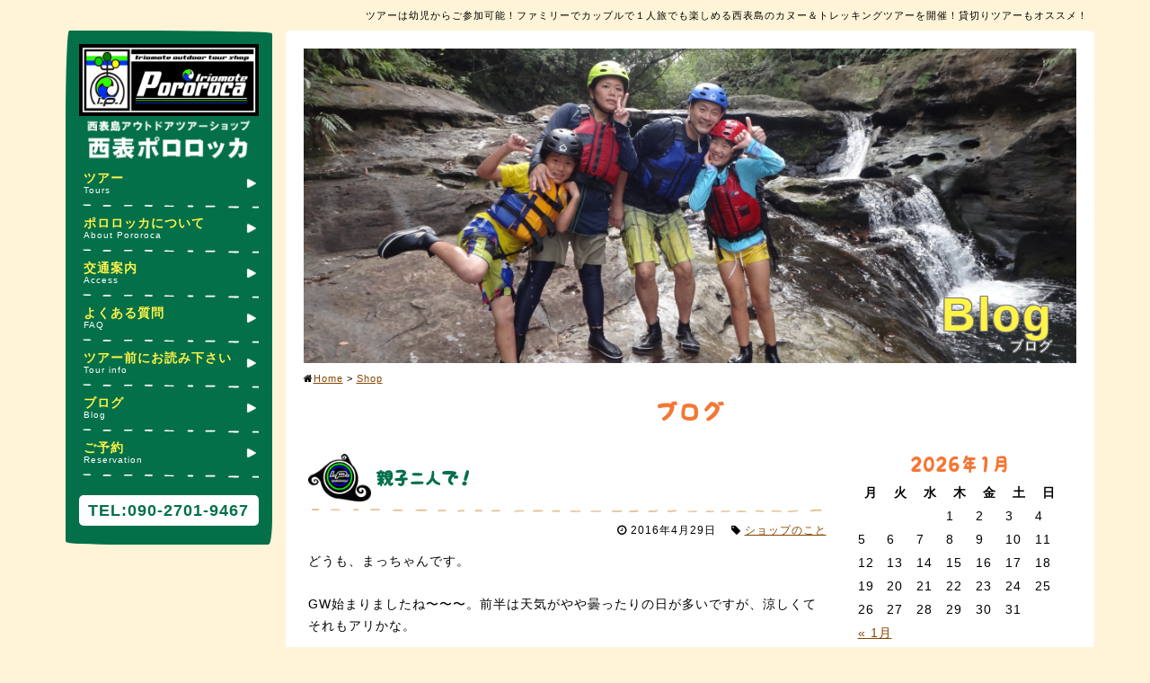

--- FILE ---
content_type: text/html; charset=UTF-8
request_url: http://ip-outdoor.net/shop/2127
body_size: 10116
content:

<!DOCTYPE html PUBLIC "-//W3C//DTD XHTML 1.0 Transitional//EN" "https://www.w3.org/TR/xhtml1/DTD/xhtml1-transitional.dtd">
<html xmlns="https://www.w3.org/1999/xhtml" lang="ja">
<head profile="https://gmpg.org/xfn/11">
<meta http-equiv="Content-Type" content="text/html; charset=UTF-8" />
<meta http-equiv="content-style-type" content="text/css" />
<meta http-equiv="content-script-type" content="text/javascript" />
<meta http-equiv="Pragma" content="no-cache">
<meta http-equiv="Cache-Control" content="no-cache">
<meta http-equiv="Expires" content="0">
<meta name="viewport" content="width=device-width, initial-scale=1, maximum-scale=1, minimum-scale=1">
<meta name="author" content="西表ポロロッカ" />
<meta name="copyright" content="c 西表ポロロッカ" />
<meta name="description" content="幼児からご参加できる！西表島でのカヤック（カヌー）、トレッキングツアーを開催！小さなお子様（幼児）も参加できる貸切ファミリーツアーや大人も大はしゃぎできるカヌー＆トレッキング、キャニオニング、洞窟探検などめっちゃ楽しい西表島のアウトドアツアーで笑顔があふれること間違いなし！石垣島から日帰りOK!" />
<meta name="google-site-verification" content="R4YpYKDsM4fvW0hksx8-1ck_lLJHCEks1NfFU78Pm9w" />
<!-- OGP -->
<meta property="fb:admins" content="ipororoca" />
<meta property="og:title" content="親子二人で！" />
<meta property="og:type" content="blog" />
<meta property="og:url" content="https://ip-outdoor.net/shop/2127" />
<meta property="og:description" content="どうも、まっちゃんです。GW始まりましたね〜〜〜。前半は天気がやや曇ったりの日が多いですが、涼しくてそれもアリかな。この日はピナイサーラの滝半日カヌー＆トレッキングで楽しんでいただきました。親子お二人" />
<meta property="og:site_name" content="西表島カヌー・トレッキングツアーショップ | 西表ポロロッカ" />
<meta property="og:image" content="http://ip-outdoor.net/wp/wp-content/uploads/image/batch_IMG_5566.jpg" />
<!-- OGP -->
<title>親子二人で！ - 西表島カヌー・トレッキングツアーショップ | 西表ポロロッカ</title>
<link rel="stylesheet" href="http://ip-outdoor.net/wp/wp-content/themes/pororoca2.2/style.css" type="text/css" media="screen" />
<link rel="alternate" type="application/atom+xml" title="西表島カヌー・トレッキングツアーショップ | 西表ポロロッカ Atom Feed" href="https://ip-outdoor.net/feed/atom" />
<link rel="alternate" type="application/rss+xml" title="西表島カヌー・トレッキングツアーショップ | 西表ポロロッカ RSS Feed" href="https://ip-outdoor.net/feed" />
<link rel="pingback" href="http://ip-outdoor.net/wp/xmlrpc.php" />
<script src="https://ajax.googleapis.com/ajax/libs/jquery/3.6.4/jquery.min.js"></script>
<!-- <script src="http://ip-outdoor.net/wp/wp-content/themes/pororoca2.2/js/imagesloaded.pkgd.min.js"></script> -->
<script type="text/javascript" src="http://ip-outdoor.net/wp/wp-content/themes/pororoca2.2/js/fixHeight.js"></script>  
<link rel="stylesheet" href="https://netdna.bootstrapcdn.com/font-awesome/4.6.3/css/font-awesome.css" />
<!-- <script type="text/javascript" src="http://ip-outdoor.net/wp/wp-content/themes/pororoca2.2/js/masonry.min.js"></script> -->
<script src="http://ip-outdoor.net/wp/wp-content/themes/pororoca2.2/js/slick.min.js"></script>
<script src="http://ip-outdoor.net/wp/wp-content/themes/pororoca2.2/js/slicktheme.js"></script>
<script type="text/javascript" src="http://ip-outdoor.net/wp/wp-content/themes/pororoca2.2/js/settings2.js"></script>
<link rel="stylesheet" type="text/css" href="http://ip-outdoor.net/wp/wp-content/themes/pororoca2.2/css/slick.css" media="screen" />
<link rel="stylesheet" type="text/css" href="http://ip-outdoor.net/wp/wp-content/themes/pororoca2.2/css/slick-theme.css" media="screen" />
<link rel="stylesheet" type="text/css" href="http://ip-outdoor.net/wp/wp-content/themes/pororoca2.2/css/mailformpro.css" media="screen" />
<link rel='dns-prefetch' href='//s.w.org' />
<link rel="alternate" type="application/rss+xml" title="西表島カヌー・トレッキングツアーショップ | 西表ポロロッカ &raquo; 親子二人で！ のコメントのフィード" href="https://ip-outdoor.net/shop/2127/feed" />
		<script type="text/javascript">
			window._wpemojiSettings = {"baseUrl":"https:\/\/s.w.org\/images\/core\/emoji\/2.2.1\/72x72\/","ext":".png","svgUrl":"https:\/\/s.w.org\/images\/core\/emoji\/2.2.1\/svg\/","svgExt":".svg","source":{"concatemoji":"http:\/\/ip-outdoor.net\/wp\/wp-includes\/js\/wp-emoji-release.min.js?ver=4.7.31"}};
			!function(t,a,e){var r,n,i,o=a.createElement("canvas"),l=o.getContext&&o.getContext("2d");function c(t){var e=a.createElement("script");e.src=t,e.defer=e.type="text/javascript",a.getElementsByTagName("head")[0].appendChild(e)}for(i=Array("flag","emoji4"),e.supports={everything:!0,everythingExceptFlag:!0},n=0;n<i.length;n++)e.supports[i[n]]=function(t){var e,a=String.fromCharCode;if(!l||!l.fillText)return!1;switch(l.clearRect(0,0,o.width,o.height),l.textBaseline="top",l.font="600 32px Arial",t){case"flag":return(l.fillText(a(55356,56826,55356,56819),0,0),o.toDataURL().length<3e3)?!1:(l.clearRect(0,0,o.width,o.height),l.fillText(a(55356,57331,65039,8205,55356,57096),0,0),e=o.toDataURL(),l.clearRect(0,0,o.width,o.height),l.fillText(a(55356,57331,55356,57096),0,0),e!==o.toDataURL());case"emoji4":return l.fillText(a(55357,56425,55356,57341,8205,55357,56507),0,0),e=o.toDataURL(),l.clearRect(0,0,o.width,o.height),l.fillText(a(55357,56425,55356,57341,55357,56507),0,0),e!==o.toDataURL()}return!1}(i[n]),e.supports.everything=e.supports.everything&&e.supports[i[n]],"flag"!==i[n]&&(e.supports.everythingExceptFlag=e.supports.everythingExceptFlag&&e.supports[i[n]]);e.supports.everythingExceptFlag=e.supports.everythingExceptFlag&&!e.supports.flag,e.DOMReady=!1,e.readyCallback=function(){e.DOMReady=!0},e.supports.everything||(r=function(){e.readyCallback()},a.addEventListener?(a.addEventListener("DOMContentLoaded",r,!1),t.addEventListener("load",r,!1)):(t.attachEvent("onload",r),a.attachEvent("onreadystatechange",function(){"complete"===a.readyState&&e.readyCallback()})),(r=e.source||{}).concatemoji?c(r.concatemoji):r.wpemoji&&r.twemoji&&(c(r.twemoji),c(r.wpemoji)))}(window,document,window._wpemojiSettings);
		</script>
		<style type="text/css">
img.wp-smiley,
img.emoji {
	display: inline !important;
	border: none !important;
	box-shadow: none !important;
	height: 1em !important;
	width: 1em !important;
	margin: 0 .07em !important;
	vertical-align: -0.1em !important;
	background: none !important;
	padding: 0 !important;
}
</style>
<link rel='stylesheet' id='colorbox-theme1-css'  href='http://ip-outdoor.net/wp/wp-content/plugins/jquery-colorbox/themes/theme1/colorbox.css?ver=4.6.2' type='text/css' media='screen' />
<link rel='stylesheet' id='newpost-catch-css'  href='http://ip-outdoor.net/wp/wp-content/plugins/newpost-catch/style.css?ver=4.7.31' type='text/css' media='all' />
<link rel='stylesheet' id='wp-pagenavi-css'  href='http://ip-outdoor.net/wp/wp-content/plugins/wp-pagenavi/pagenavi-css.css?ver=2.70' type='text/css' media='all' />
<script type='text/javascript' src='http://ip-outdoor.net/wp/wp-includes/js/jquery/jquery.js?ver=1.12.4'></script>
<script type='text/javascript' src='http://ip-outdoor.net/wp/wp-includes/js/jquery/jquery-migrate.min.js?ver=1.4.1'></script>
<link rel='https://api.w.org/' href='https://ip-outdoor.net/wp-json/' />
<link rel="EditURI" type="application/rsd+xml" title="RSD" href="https://ip-outdoor.net/wp/xmlrpc.php?rsd" />
<link rel="wlwmanifest" type="application/wlwmanifest+xml" href="http://ip-outdoor.net/wp/wp-includes/wlwmanifest.xml" /> 
<link rel='prev' title='頑張りました！' href='https://ip-outdoor.net/shop/2126' />
<link rel='next' title='ポロロッカ流。' href='https://ip-outdoor.net/shop/2128' />
<meta name="generator" content="WordPress 4.7.31" />
<link rel="canonical" href="https://ip-outdoor.net/shop/2127" />
<link rel='shortlink' href='https://ip-outdoor.net/?p=2127' />
<link rel="alternate" type="application/json+oembed" href="https://ip-outdoor.net/wp-json/oembed/1.0/embed?url=https%3A%2F%2Fip-outdoor.net%2Fshop%2F2127" />
<link rel="alternate" type="text/xml+oembed" href="https://ip-outdoor.net/wp-json/oembed/1.0/embed?url=https%3A%2F%2Fip-outdoor.net%2Fshop%2F2127&#038;format=xml" />
		<style type="text/css">.recentcomments a{display:inline !important;padding:0 !important;margin:0 !important;}</style>
		<!-- Global site tag (gtag.js) - Google Analytics -->
<script async src="https://www.googletagmanager.com/gtag/js?id=UA-110085042-2"></script>
<script>
  window.dataLayer = window.dataLayer || [];
  function gtag(){dataLayer.push(arguments);}
  gtag('js', new Date());

  gtag('config', 'UA-110085042-2');
</script>
<meta name="google-site-verification" content="gBFOuWQi6QPmk_PoLsX0VpgFKEK8iktNjxPG8CP4iOQ" />
</head>
<!-- Google tag (gtag.js) -->
<script async src="https://www.googletagmanager.com/gtag/js?id=G-6YKCV70STJ"></script>
<script>
  window.dataLayer = window.dataLayer || [];
  function gtag(){dataLayer.push(arguments);}
  gtag('js', new Date());

  gtag('config', 'G-6YKCV70STJ');
</script>
<body class="sub" >
<div id="wrapwhite"></div>
  <p class="top_message">ツアーは幼児からご参加可能！ファミリーでカップルで１人旅でも楽しめる西表島のカヌー＆トレッキングツアーを開催！貸切りツアーもオススメ！</p>
<div id="wrap" class="clearfix"> 
    <div id="sidebar">
    <div class="barfix hand2">
      <div class="logo">
        <h1><a href="https://ip-outdoor.net"><img src="http://ip-outdoor.net/wp/wp-content/themes/pororoca2.2/img/logo.png" alt="西表ポロロッカ"></a></h1>
        <a id="spmenu" class="menu-trigger" href="#">
          <span></span>
          <span></span>
          <span></span>
          <p>MENU</p>
        </a>
      </div>
      <div class="nav">
        <div class="banner">
          <h1>
            <a href="https://ip-outdoor.net"><img src="http://ip-outdoor.net/wp/wp-content/themes/pororoca2.2/img/logo_big.jpg" alt="Logo"></a>
            <a href="https://ip-outdoor.net"><img src="http://ip-outdoor.net/wp/wp-content/themes/pororoca2.2/img/logo.png" alt="西表島アウトドアツアーショップ"></a>
          </h1>
        </div>

        <ul>
          <!-- <li><a href="https://ip-outdoor.net">HOME</a></li> -->
          <li><a href="https://ip-outdoor.net/tours">ツアー<span class="sub">Tours</span></a></li>
          <li><a href="https://ip-outdoor.net/about">ポロロッカについて<span class="sub">About Pororoca</span></a></li>
          <li><a href="https://ip-outdoor.net/access">交通案内<span class="sub">Access</span></a></li>
          <li><a href="https://ip-outdoor.net/faq">よくある質問<span class="sub">FAQ</span></a></li>
          <li><a href="https://ip-outdoor.net/info">ツアー前にお読み下さい<span class="sub">Tour info</span></a></li>
          <li><a href="https://ip-outdoor.net/blog">ブログ<span class="sub">Blog</span></a></li>
          <li><a href="https://ip-outdoor.net/yoyaku">ご予約<span class="sub">Reservation</span></a></li>
        </ul>

<!--         <div class="banner2">
            <a href="https://www.facebook.com/ipororoca/" target="_blank"><img src="http://ip-outdoor.net/wp/wp-content/themes/pororoca2.2/img/fb_logo.png" alt="西表島アウトドアツアーショップ ポロロッカ"></a>
        </div> -->
        <div class="tel">
          TEL:<a href="tel:09027019467">090-2701-9467</a>
        </div>


        <div class="spsen2">
          <img src="http://ip-outdoor.net/wp/wp-content/themes/pororoca2.2/img/spsen.png" alt="line">
        </div>
      </div>
    </div>
  <div class="spsen">
    <img src="http://ip-outdoor.net/wp/wp-content/themes/pororoca2.2/img/spsen.png" alt="line">
  </div>
  </div>
     <div class="sub_container">
      <div class="caption c_blog">
        <div class="c_title">
          <h2>Blog</h2>
          <span>ブログ</span>      
        </div>
      </div>
      <div class="breadcrumb"><i class="fa fa-home" aria-hidden="true"></i><a class="navCrumb lnk" href="https://ip-outdoor.net">Home</a> &gt; <a class="navCrumb lnk" href="https://ip-outdoor.net/category/shop/">Shop</a></div>
        <h3><span class="">ブログ</span></h3>
        <!-- <hr class="h3"> -->
        <!-- <p>(見出しサブタイトル)</p> -->

        <div id="sub_inner" class="blog clearfix">
            <div class="blog_left">

        		                <div class="section1 hand2">
                    <div class="section2">
                        <h4  id="post-2127">親子二人で！</h4>
                    </div>
                        <div class="blog_time">
                            <i class="fa fa-clock-o" aria-hidden="true"></i> 2016年4月29日                             　<i class="fa fa-tag" aria-hidden="true"></i> <a href="https://ip-outdoor.net/category/shop" rel="category tag">ショップのこと</a>                         </div>
                        <div class="blog_inner">どうも、まっちゃんです。<br /><br />GW始まりましたね〜〜〜。前半は天気がやや曇ったりの日が多いですが、涼しくてそれもアリかな。<br /><br />この日はピナイサーラの滝半日カヌー＆トレッキングで楽しんでいただきました。<br /><br />親子お二人で西表島の大自然を半日ではありましたが満喫していただきました！！<br /><br />女性同士は本当に仲がよろしいですね。たまにはお父さんも連れて来てくださいね！<br /><a href="http://ip-outdoor.net/wp/wp-content/uploads/image/batch_IMG_5566.jpg" target="_blank"><img class="colorbox-2127"  src="http://ip-outdoor.net/wp/wp-content/uploads/image/batch_IMG_5566.jpg" alt="batch_IMG_5566.jpg" border="0" width="337" height="450" /></a><br /><br /><a href="http://ip-outdoor.net/wp/wp-content/uploads/image/batch_IMG_5579.jpg" target="_blank"><img class="colorbox-2127"  src="http://ip-outdoor.net/wp/wp-content/uploads/image/batch_IMG_5579.jpg" alt="batch_IMG_5579.jpg" border="0" width="600" height="450" /></a><br /><br /><a href="http://ip-outdoor.net/wp/wp-content/uploads/image/batch_IMG_5587.jpg" target="_blank"><img class="colorbox-2127"  src="http://ip-outdoor.net/wp/wp-content/uploads/image/batch_IMG_5587.jpg" alt="batch_IMG_5587.jpg" border="0" width="337" height="450" /></a><br /><br /><a href="http://ip-outdoor.net/wp/wp-content/uploads/image/batch_IMG_5593.jpg" target="_blank"><img class="colorbox-2127"  src="http://ip-outdoor.net/wp/wp-content/uploads/image/batch_IMG_5593.jpg" alt="batch_IMG_5593.jpg" border="0" width="600" height="450" /></a><br /><br /><a href="http://ip-outdoor.net/wp/wp-content/uploads/image/batch_IMG_5583.jpg" target="_blank"><img class="colorbox-2127"  src="http://ip-outdoor.net/wp/wp-content/uploads/image/batch_IMG_5583.jpg" alt="batch_IMG_5583.jpg" border="0" width="600" height="450" /></a><br /><br />女性でも楽しめるピナイサーラの半日コース。小さなお子様も元気があれば参加可能ですよ！！！<br /><br />Mさん親子、ツアー参加ありがとうございました。またのお越しをお待ちしています。<br /><br /><br /><br /></div>

                    <!--コメントのリンクとコメント数-->
                    <div id="come">
                    <a href="https://ip-outdoor.net/shop/2127">コメント<?comments_number('(0)','(1)','(%)'); ?></a>
                    </div>
                    <!--コメントのリンクとコメント数-->

                    </div>
        		            <div id="next">
                ←「<a href="https://ip-outdoor.net/shop/2126" rel="prev">頑張りました！</a>」前の記事へ　                　次の記事へ「<a href="https://ip-outdoor.net/shop/2128" rel="next">ポロロッカ流。</a>」→            </div>
            <div id="blog_comment">	


<h4 id="respond">コメントを書く</h4>


<form action="https://ip-outdoor.net/wp/wp-comments-post.php" method="post" id="commentform">
<p>
<label for="author">名前 ：必須</label><br />
<input type="text" name="author" id="author" value="" size="22" tabindex="1" /><br />
<label for="email">メールアドレス（公開されません） ：必須</label><br />
<input type="text" name="email" id="email" value="" size="22" tabindex="2" /><br />
<label for="url">ホームページURL</label><br />
<input type="text" name="url" id="url" value="" size="22" tabindex="3" /><br />

コメント内容<br />
<textarea name="comment" id="comment" cols="50" rows="10" tabindex="4"></textarea><br />
<input name="submit" type="submit" id="submit" tabindex="5" value="コメントを送信する" /><br />
<input type="hidden" name="comment_post_ID" value="2127" />

<p style="display: none;"><input type="hidden" id="akismet_comment_nonce" name="akismet_comment_nonce" value="072d98416d" /></p><p><img src="https://ip-outdoor.net/wp/wp-content/siteguard/314864281.png" alt="CAPTCHA"></p><p><label for="siteguard_captcha">上に表示された文字を入力してください。</label><br /><input type="text" name="siteguard_captcha" id="siteguard_captcha" class="input" value="" size="10" aria-required="true" /><input type="hidden" name="siteguard_captcha_prefix" id="siteguard_captcha_prefix" value="314864281" /></p><p style="display: none;"><input type="hidden" id="ak_js" name="ak_js" value="63"/></p></p>

</form>

</div>


            </div>
            <div class="blog_right">
                <div class="boxS"><div id="calendar-2" class="widget widget_calendar"><div id="calendar_wrap" class="calendar_wrap"><table id="wp-calendar">
	<caption>2026年1月</caption>
	<thead>
	<tr>
		<th scope="col" title="月曜日">月</th>
		<th scope="col" title="火曜日">火</th>
		<th scope="col" title="水曜日">水</th>
		<th scope="col" title="木曜日">木</th>
		<th scope="col" title="金曜日">金</th>
		<th scope="col" title="土曜日">土</th>
		<th scope="col" title="日曜日">日</th>
	</tr>
	</thead>

	<tfoot>
	<tr>
		<td colspan="3" id="prev"><a href="https://ip-outdoor.net/date/2025/01">&laquo; 1月</a></td>
		<td class="pad">&nbsp;</td>
		<td colspan="3" id="next" class="pad">&nbsp;</td>
	</tr>
	</tfoot>

	<tbody>
	<tr>
		<td colspan="3" class="pad">&nbsp;</td><td>1</td><td>2</td><td>3</td><td>4</td>
	</tr>
	<tr>
		<td>5</td><td>6</td><td>7</td><td>8</td><td>9</td><td>10</td><td>11</td>
	</tr>
	<tr>
		<td>12</td><td>13</td><td>14</td><td>15</td><td>16</td><td>17</td><td>18</td>
	</tr>
	<tr>
		<td>19</td><td>20</td><td>21</td><td>22</td><td>23</td><td>24</td><td>25</td>
	</tr>
	<tr>
		<td id="today">26</td><td>27</td><td>28</td><td>29</td><td>30</td><td>31</td>
		<td class="pad" colspan="1">&nbsp;</td>
	</tr>
	</tbody>
	</table></div></div></div><div class="boxS"><div id="newpostcatch-2" class="widget widget_newpostcatch"><h3>最近の投稿</h3><ul id="npcatch">
<li><a href="https://ip-outdoor.net/other/7837" title="立入制限フィールド（特定観光資源）の立入申請について"><img src="https://ip-outdoor.net/wp/wp-content/plugins/newpost-catch/no_thumb.png" width="50" height="50" alt="立入制限フィールド（特定観光資源）の立入申請について" title="立入制限フィールド（特定観光資源）の立入申請について"/><span class="title">立入制限フィールド（特定観光資源）の立入申請について<span class="date">2025年1月19日</span></span></a></li>
<li><a href="https://ip-outdoor.net/other/7833" title="ツアーの様子はインスタで！"><img src="https://ip-outdoor.net/wp/wp-content/plugins/newpost-catch/no_thumb.png" width="50" height="50" alt="ツアーの様子はインスタで！" title="ツアーの様子はインスタで！"/><span class="title">ツアーの様子はインスタで！<span class="date">2025年1月18日</span></span></a></li>
<li><a href="https://ip-outdoor.net/other/7787" title="2024年2月25日より　期間限定！！ヤエヤマホタルツアー開催します！"><img src="https://ip-outdoor.net/wp/wp-content/plugins/newpost-catch/no_thumb.png" width="50" height="50" alt="2024年2月25日より　期間限定！！ヤエヤマホタルツアー開催します！" title="2024年2月25日より　期間限定！！ヤエヤマホタルツアー開催します！"/><span class="title">2024年2月25日より　期間限定！！ヤエヤマホタルツアー開催します！<span class="date">2023年12月31日</span></span></a></li>
<li><a href="https://ip-outdoor.net/other/7736" title="2023年2月25日より　期間限定！！ヤエヤマホタルツアー開催します！"><img src="https://ip-outdoor.net/wp/wp-content/plugins/newpost-catch/no_thumb.png" width="50" height="50" alt="2023年2月25日より　期間限定！！ヤエヤマホタルツアー開催します！" title="2023年2月25日より　期間限定！！ヤエヤマホタルツアー開催します！"/><span class="title">2023年2月25日より　期間限定！！ヤエヤマホタルツアー開催します！<span class="date">2022年2月22日</span></span></a></li>
<li><a href="https://ip-outdoor.net/%e3%83%84%e3%82%a2%e3%83%bc/7713" title="期間限定！西表島ホタルツアー2021開催中！ヤエヤマボタルがいっぱいです！"><img src="https://ip-outdoor.net/wp/wp-content/plugins/newpost-catch/no_thumb.png" width="50" height="50" alt="期間限定！西表島ホタルツアー2021開催中！ヤエヤマボタルがいっぱいです！" title="期間限定！西表島ホタルツアー2021開催中！ヤエヤマボタルがいっぱいです！"/><span class="title">期間限定！西表島ホタルツアー2021開催中！ヤエヤマボタルがいっぱいです！<span class="date">2021年2月28日</span></span></a></li>
</ul>

</div></div><div class="boxS"><div id="categories-2" class="widget widget_categories"><h3>カテゴリー</h3>		<ul>
	<li class="cat-item cat-item-74"><a href="https://ip-outdoor.net/category/en" >English ver.</a> (1)
</li>
	<li class="cat-item cat-item-7"><a href="https://ip-outdoor.net/category/other" >その他</a> (57)
</li>
	<li class="cat-item cat-item-64"><a href="https://ip-outdoor.net/category/%e3%83%84%e3%82%a2%e3%83%bc/%e3%81%be%e3%81%a3%e3%81%a1%e3%82%83%e3%82%93%e3%81%ab%e3%81%8a%e3%81%be%e3%81%8b%e3%81%9b%e3%82%b3%e3%83%bc%e3%82%b9" >まっちゃんにおまかせコース</a> (14)
</li>
	<li class="cat-item cat-item-2"><a href="https://ip-outdoor.net/category/private" >わたくしごと</a> (71)
</li>
	<li class="cat-item cat-item-61"><a href="https://ip-outdoor.net/category/%e3%83%84%e3%82%a2%e3%83%bc/%e3%82%ab%e3%83%8c%e3%83%bc%ef%bc%8b%e7%94%b1%e5%b8%83%e5%b3%b6%e3%82%b3%e3%83%bc%e3%82%b9-%e3%83%84%e3%82%a2%e3%83%bc" >カヌー＋由布島コース</a> (32)
</li>
	<li class="cat-item cat-item-73"><a href="https://ip-outdoor.net/category/%e3%83%84%e3%82%a2%e3%83%bc/%e3%82%b5%e3%82%ac%e3%83%aa%e3%83%90%e3%83%8a%e3%82%ab%e3%83%8c%e3%83%bc%e8%a6%b3%e8%b3%9e%e3%82%b3%e3%83%bc%e3%82%b9" >サガリバナカヌー観賞コース</a> (7)
</li>
	<li class="cat-item cat-item-3"><a href="https://ip-outdoor.net/category/shop" >ショップのこと</a> (586)
</li>
	<li class="cat-item cat-item-60"><a href="https://ip-outdoor.net/category/%e3%83%84%e3%82%a2%e3%83%bc" >ツアー</a> (78)
</li>
	<li class="cat-item cat-item-71"><a href="https://ip-outdoor.net/category/%e3%83%84%e3%82%a2%e3%83%bc/%e3%83%94%e3%83%8a%e3%82%a4%e3%82%b5%e3%83%bc%e3%83%a9%e3%81%ae%e6%bb%9d%e5%8d%88%e5%89%8d%e5%87%ba%e7%99%ba%e3%82%b3%e3%83%bc%e3%82%b9" >ピナイサーラの滝午前出発コース</a> (8)
</li>
	<li class="cat-item cat-item-67"><a href="https://ip-outdoor.net/category/%e3%83%84%e3%82%a2%e3%83%bc/%e3%83%94%e3%83%8a%e3%82%a4%e3%82%b5%e3%83%bc%e3%83%a9%e3%81%ae%e6%bb%9d%ef%bc%91%e6%97%a5%e3%82%b3%e3%83%bc%e3%82%b9" >ピナイサーラの滝１日コース</a> (9)
</li>
	<li class="cat-item cat-item-63"><a href="https://ip-outdoor.net/category/%e3%83%84%e3%82%a2%e3%83%bc/%e5%b3%b6%e5%a4%a7%e3%81%af%e3%81%97%e3%82%83%e3%81%8e%e3%82%b3%e3%83%bc%e3%82%b9%ef%bc%88%e6%b2%a2%e3%83%88%e3%83%ac%ef%bc%89" >島大はしゃぎコース(沢トレ)</a> (6)
</li>
	<li class="cat-item cat-item-70"><a href="https://ip-outdoor.net/category/%e3%83%84%e3%82%a2%e3%83%bc/%e5%b3%b6%e5%a4%a7%e3%81%af%e3%81%97%e3%82%83%e3%81%8e%e3%82%b3%e3%83%bc%e3%82%b9%ef%bc%88%e3%82%ad%e3%83%a3%e3%83%8b%e3%82%aa%e3%83%8b%e3%83%b3%e3%82%b0%ef%bc%89" >島大はしゃぎコース（キャニオニング）</a> (5)
</li>
	<li class="cat-item cat-item-65"><a href="https://ip-outdoor.net/category/%e3%83%84%e3%82%a2%e3%83%bc/%e6%97%a9%e6%9c%9d%e3%82%ab%e3%83%a4%e3%83%83%e3%82%af%e3%82%b3%e3%83%bc%e3%82%b9" >早朝カヤックコース</a> (18)
</li>
	<li class="cat-item cat-item-75"><a href="https://ip-outdoor.net/category/%e3%83%84%e3%82%a2%e3%83%bc/%e6%9c%9f%e9%96%93%e9%99%90%e5%ae%9a%ef%bc%81%e8%a5%bf%e8%a1%a8%e5%b3%b6%e3%83%9b%e3%82%bf%e3%83%ab%e3%83%84%e3%82%a2%e3%83%bc" >期間限定！西表島ホタルツアー</a> (4)
</li>
	<li class="cat-item cat-item-76"><a href="https://ip-outdoor.net/category/%e3%83%84%e3%82%a2%e3%83%bc/%e7%8a%ac%e9%80%a3%e3%82%8c%e3%83%84%e3%82%a2%e3%83%bc%e8%a5%bf%e8%a1%a8%e5%b3%b6" >犬連れツアー西表島</a> (1)
</li>
	<li class="cat-item cat-item-5"><a href="https://ip-outdoor.net/category/iriomote" >西表島の人々</a> (1)
</li>
	<li class="cat-item cat-item-69"><a href="https://ip-outdoor.net/category/%e3%83%84%e3%82%a2%e3%83%bc/%e8%b2%b8%e5%88%87%e3%82%8a%e3%82%a2%e3%83%89%e3%83%99%e3%83%b3%e3%83%81%e3%83%a3%e3%83%bc%e3%82%b3%e3%83%bc%e3%82%b9" >貸切りアドベンチャーコース</a> (14)
</li>
	<li class="cat-item cat-item-6"><a href="https://ip-outdoor.net/category/agriculture" >農業マメ知識シリーズ</a> (3)
</li>
		</ul>
</div></div><div class="boxS"><div id="search-2" class="widget widget_search"><h3>検索</h3><form role="search" method="get" id="searchform" class="searchform" action="https://ip-outdoor.net/">
				<div>
					<label class="screen-reader-text" for="s">検索:</label>
					<input type="text" value="" name="s" id="s" />
					<input type="submit" id="searchsubmit" value="検索" />
				</div>
			</form></div></div><div class="boxS"><div id="archives-2" class="widget widget_archive"><h3>アーカイブ</h3>		<label class="screen-reader-text" for="archives-dropdown-2">アーカイブ</label>
		<select id="archives-dropdown-2" name="archive-dropdown" onchange='document.location.href=this.options[this.selectedIndex].value;'>
			
			<option value="">月を選択</option>
				<option value='https://ip-outdoor.net/date/2025/01'> 2025年1月 &nbsp;(2)</option>
	<option value='https://ip-outdoor.net/date/2023/12'> 2023年12月 &nbsp;(1)</option>
	<option value='https://ip-outdoor.net/date/2022/02'> 2022年2月 &nbsp;(1)</option>
	<option value='https://ip-outdoor.net/date/2021/02'> 2021年2月 &nbsp;(1)</option>
	<option value='https://ip-outdoor.net/date/2020/07'> 2020年7月 &nbsp;(1)</option>
	<option value='https://ip-outdoor.net/date/2020/06'> 2020年6月 &nbsp;(2)</option>
	<option value='https://ip-outdoor.net/date/2020/05'> 2020年5月 &nbsp;(1)</option>
	<option value='https://ip-outdoor.net/date/2019/09'> 2019年9月 &nbsp;(5)</option>
	<option value='https://ip-outdoor.net/date/2019/07'> 2019年7月 &nbsp;(5)</option>
	<option value='https://ip-outdoor.net/date/2019/06'> 2019年6月 &nbsp;(3)</option>
	<option value='https://ip-outdoor.net/date/2019/05'> 2019年5月 &nbsp;(1)</option>
	<option value='https://ip-outdoor.net/date/2019/04'> 2019年4月 &nbsp;(2)</option>
	<option value='https://ip-outdoor.net/date/2019/03'> 2019年3月 &nbsp;(3)</option>
	<option value='https://ip-outdoor.net/date/2019/02'> 2019年2月 &nbsp;(4)</option>
	<option value='https://ip-outdoor.net/date/2019/01'> 2019年1月 &nbsp;(14)</option>
	<option value='https://ip-outdoor.net/date/2018/12'> 2018年12月 &nbsp;(3)</option>
	<option value='https://ip-outdoor.net/date/2018/11'> 2018年11月 &nbsp;(1)</option>
	<option value='https://ip-outdoor.net/date/2018/10'> 2018年10月 &nbsp;(1)</option>
	<option value='https://ip-outdoor.net/date/2018/09'> 2018年9月 &nbsp;(3)</option>
	<option value='https://ip-outdoor.net/date/2018/08'> 2018年8月 &nbsp;(1)</option>
	<option value='https://ip-outdoor.net/date/2018/07'> 2018年7月 &nbsp;(1)</option>
	<option value='https://ip-outdoor.net/date/2018/06'> 2018年6月 &nbsp;(8)</option>
	<option value='https://ip-outdoor.net/date/2018/05'> 2018年5月 &nbsp;(15)</option>
	<option value='https://ip-outdoor.net/date/2018/04'> 2018年4月 &nbsp;(11)</option>
	<option value='https://ip-outdoor.net/date/2018/03'> 2018年3月 &nbsp;(6)</option>
	<option value='https://ip-outdoor.net/date/2018/02'> 2018年2月 &nbsp;(2)</option>
	<option value='https://ip-outdoor.net/date/2018/01'> 2018年1月 &nbsp;(4)</option>
	<option value='https://ip-outdoor.net/date/2017/12'> 2017年12月 &nbsp;(1)</option>
	<option value='https://ip-outdoor.net/date/2017/11'> 2017年11月 &nbsp;(3)</option>
	<option value='https://ip-outdoor.net/date/2017/10'> 2017年10月 &nbsp;(2)</option>
	<option value='https://ip-outdoor.net/date/2017/09'> 2017年9月 &nbsp;(8)</option>
	<option value='https://ip-outdoor.net/date/2017/08'> 2017年8月 &nbsp;(23)</option>
	<option value='https://ip-outdoor.net/date/2017/07'> 2017年7月 &nbsp;(21)</option>
	<option value='https://ip-outdoor.net/date/2017/06'> 2017年6月 &nbsp;(8)</option>
	<option value='https://ip-outdoor.net/date/2017/05'> 2017年5月 &nbsp;(14)</option>
	<option value='https://ip-outdoor.net/date/2017/04'> 2017年4月 &nbsp;(13)</option>
	<option value='https://ip-outdoor.net/date/2017/03'> 2017年3月 &nbsp;(4)</option>
	<option value='https://ip-outdoor.net/date/2017/02'> 2017年2月 &nbsp;(3)</option>
	<option value='https://ip-outdoor.net/date/2017/01'> 2017年1月 &nbsp;(2)</option>
	<option value='https://ip-outdoor.net/date/2016/12'> 2016年12月 &nbsp;(4)</option>
	<option value='https://ip-outdoor.net/date/2016/11'> 2016年11月 &nbsp;(4)</option>
	<option value='https://ip-outdoor.net/date/2016/10'> 2016年10月 &nbsp;(5)</option>
	<option value='https://ip-outdoor.net/date/2016/09'> 2016年9月 &nbsp;(5)</option>
	<option value='https://ip-outdoor.net/date/2016/08'> 2016年8月 &nbsp;(20)</option>
	<option value='https://ip-outdoor.net/date/2016/07'> 2016年7月 &nbsp;(16)</option>
	<option value='https://ip-outdoor.net/date/2016/06'> 2016年6月 &nbsp;(7)</option>
	<option value='https://ip-outdoor.net/date/2016/05'> 2016年5月 &nbsp;(6)</option>
	<option value='https://ip-outdoor.net/date/2016/04'> 2016年4月 &nbsp;(7)</option>
	<option value='https://ip-outdoor.net/date/2016/03'> 2016年3月 &nbsp;(5)</option>
	<option value='https://ip-outdoor.net/date/2016/02'> 2016年2月 &nbsp;(4)</option>
	<option value='https://ip-outdoor.net/date/2016/01'> 2016年1月 &nbsp;(1)</option>
	<option value='https://ip-outdoor.net/date/2015/12'> 2015年12月 &nbsp;(2)</option>
	<option value='https://ip-outdoor.net/date/2015/11'> 2015年11月 &nbsp;(9)</option>
	<option value='https://ip-outdoor.net/date/2015/10'> 2015年10月 &nbsp;(8)</option>
	<option value='https://ip-outdoor.net/date/2015/09'> 2015年9月 &nbsp;(11)</option>
	<option value='https://ip-outdoor.net/date/2015/08'> 2015年8月 &nbsp;(16)</option>
	<option value='https://ip-outdoor.net/date/2015/07'> 2015年7月 &nbsp;(13)</option>
	<option value='https://ip-outdoor.net/date/2015/06'> 2015年6月 &nbsp;(6)</option>
	<option value='https://ip-outdoor.net/date/2015/05'> 2015年5月 &nbsp;(10)</option>
	<option value='https://ip-outdoor.net/date/2015/04'> 2015年4月 &nbsp;(4)</option>
	<option value='https://ip-outdoor.net/date/2015/03'> 2015年3月 &nbsp;(9)</option>
	<option value='https://ip-outdoor.net/date/2015/02'> 2015年2月 &nbsp;(3)</option>
	<option value='https://ip-outdoor.net/date/2015/01'> 2015年1月 &nbsp;(1)</option>
	<option value='https://ip-outdoor.net/date/2014/12'> 2014年12月 &nbsp;(2)</option>
	<option value='https://ip-outdoor.net/date/2014/10'> 2014年10月 &nbsp;(3)</option>
	<option value='https://ip-outdoor.net/date/2014/09'> 2014年9月 &nbsp;(12)</option>
	<option value='https://ip-outdoor.net/date/2014/08'> 2014年8月 &nbsp;(21)</option>
	<option value='https://ip-outdoor.net/date/2014/07'> 2014年7月 &nbsp;(11)</option>
	<option value='https://ip-outdoor.net/date/2014/06'> 2014年6月 &nbsp;(8)</option>
	<option value='https://ip-outdoor.net/date/2014/05'> 2014年5月 &nbsp;(3)</option>
	<option value='https://ip-outdoor.net/date/2014/04'> 2014年4月 &nbsp;(1)</option>
	<option value='https://ip-outdoor.net/date/2014/03'> 2014年3月 &nbsp;(6)</option>
	<option value='https://ip-outdoor.net/date/2014/02'> 2014年2月 &nbsp;(2)</option>
	<option value='https://ip-outdoor.net/date/2014/01'> 2014年1月 &nbsp;(5)</option>
	<option value='https://ip-outdoor.net/date/2013/12'> 2013年12月 &nbsp;(4)</option>
	<option value='https://ip-outdoor.net/date/2013/11'> 2013年11月 &nbsp;(3)</option>
	<option value='https://ip-outdoor.net/date/2013/10'> 2013年10月 &nbsp;(6)</option>
	<option value='https://ip-outdoor.net/date/2013/09'> 2013年9月 &nbsp;(4)</option>
	<option value='https://ip-outdoor.net/date/2013/08'> 2013年8月 &nbsp;(9)</option>
	<option value='https://ip-outdoor.net/date/2013/07'> 2013年7月 &nbsp;(8)</option>
	<option value='https://ip-outdoor.net/date/2013/06'> 2013年6月 &nbsp;(2)</option>
	<option value='https://ip-outdoor.net/date/2013/05'> 2013年5月 &nbsp;(4)</option>
	<option value='https://ip-outdoor.net/date/2013/04'> 2013年4月 &nbsp;(3)</option>
	<option value='https://ip-outdoor.net/date/2013/03'> 2013年3月 &nbsp;(1)</option>
	<option value='https://ip-outdoor.net/date/2013/02'> 2013年2月 &nbsp;(1)</option>
	<option value='https://ip-outdoor.net/date/2013/01'> 2013年1月 &nbsp;(3)</option>
	<option value='https://ip-outdoor.net/date/2012/12'> 2012年12月 &nbsp;(6)</option>
	<option value='https://ip-outdoor.net/date/2012/11'> 2012年11月 &nbsp;(6)</option>
	<option value='https://ip-outdoor.net/date/2012/10'> 2012年10月 &nbsp;(5)</option>
	<option value='https://ip-outdoor.net/date/2012/09'> 2012年9月 &nbsp;(9)</option>
	<option value='https://ip-outdoor.net/date/2012/08'> 2012年8月 &nbsp;(14)</option>
	<option value='https://ip-outdoor.net/date/2012/07'> 2012年7月 &nbsp;(12)</option>
	<option value='https://ip-outdoor.net/date/2012/06'> 2012年6月 &nbsp;(4)</option>
	<option value='https://ip-outdoor.net/date/2012/05'> 2012年5月 &nbsp;(8)</option>
	<option value='https://ip-outdoor.net/date/2012/04'> 2012年4月 &nbsp;(11)</option>
	<option value='https://ip-outdoor.net/date/2012/03'> 2012年3月 &nbsp;(14)</option>
	<option value='https://ip-outdoor.net/date/2012/02'> 2012年2月 &nbsp;(16)</option>
	<option value='https://ip-outdoor.net/date/2012/01'> 2012年1月 &nbsp;(2)</option>
	<option value='https://ip-outdoor.net/date/2011/12'> 2011年12月 &nbsp;(4)</option>
	<option value='https://ip-outdoor.net/date/2011/11'> 2011年11月 &nbsp;(7)</option>
	<option value='https://ip-outdoor.net/date/2011/10'> 2011年10月 &nbsp;(14)</option>
	<option value='https://ip-outdoor.net/date/2011/09'> 2011年9月 &nbsp;(23)</option>
	<option value='https://ip-outdoor.net/date/2011/08'> 2011年8月 &nbsp;(22)</option>
	<option value='https://ip-outdoor.net/date/2011/07'> 2011年7月 &nbsp;(22)</option>
	<option value='https://ip-outdoor.net/date/2011/06'> 2011年6月 &nbsp;(11)</option>
	<option value='https://ip-outdoor.net/date/2011/05'> 2011年5月 &nbsp;(10)</option>
	<option value='https://ip-outdoor.net/date/2011/04'> 2011年4月 &nbsp;(11)</option>
	<option value='https://ip-outdoor.net/date/2011/03'> 2011年3月 &nbsp;(7)</option>
	<option value='https://ip-outdoor.net/date/2011/02'> 2011年2月 &nbsp;(11)</option>
	<option value='https://ip-outdoor.net/date/2011/01'> 2011年1月 &nbsp;(8)</option>
	<option value='https://ip-outdoor.net/date/2010/12'> 2010年12月 &nbsp;(9)</option>
	<option value='https://ip-outdoor.net/date/2010/11'> 2010年11月 &nbsp;(14)</option>

		</select>
		</div></div><div class="boxS"><div id="recent-comments-2" class="widget widget_recent_comments"><h3>最近のコメント</h3><ul id="recentcomments"><li class="recentcomments"><a href="https://ip-outdoor.net/%e3%83%84%e3%82%a2%e3%83%bc/7674#comment-1059">2020年7月20日西表島サガリバナツアー</a> に <span class="comment-author-link">pororoca</span> より</li><li class="recentcomments"><a href="https://ip-outdoor.net/%e3%83%84%e3%82%a2%e3%83%bc/7674#comment-1058">2020年7月20日西表島サガリバナツアー</a> に <span class="comment-author-link">大阪のおじさん</span> より</li><li class="recentcomments"><a href="https://ip-outdoor.net/%e3%83%84%e3%82%a2%e3%83%bc/7502#comment-1057">西表島　今日のカヤック犬2019 ナツとフユの大冒険</a> に <span class="comment-author-link">pororoca</span> より</li><li class="recentcomments"><a href="https://ip-outdoor.net/%e3%83%84%e3%82%a2%e3%83%bc/7502#comment-1056">西表島　今日のカヤック犬2019 ナツとフユの大冒険</a> に <span class="comment-author-link">福島和代</span> より</li><li class="recentcomments"><a href="https://ip-outdoor.net/%e3%83%84%e3%82%a2%e3%83%bc/7540#comment-1055">GW総集編２０１９　今年もありがとう！</a> に <span class="comment-author-link">pororoca</span> より</li></ul></div></div>            </div>
        </div>
    </div>
    </div>
<div id="footer">
  <div class="footersen">
      <img src="http://ip-outdoor.net/wp/wp-content/themes/pororoca2.2/img/footersen.png">
  </div>
  <div class="footermain">
      <div class="footerwrap clearfix">
        <div class="sitemap">
          <ul>
            <li><a href="https://ip-outdoor.net/tours"><i class="fa fa-bookmark" aria-hidden="true"></i> ツアー</a></li>
            <li><a href="https://ip-outdoor.net/tours/pinaisara"><i class="fa fa-arrow-right" aria-hidden="true"></i> ピナイサーラの滝１日/半日コース</a></li>
            <li><a href="https://ip-outdoor.net/tours/hashagi"><i class="fa fa-arrow-right" aria-hidden="true"></i> めっちゃ楽しい島大はしゃぎコース</a></li>
            <li><a href="https://ip-outdoor.net/tours/omakase"><i class="fa fa-arrow-right" aria-hidden="true"></i> まっちゃんにおまかせコース</a></li>
            <li><a href="https://ip-outdoor.net/tours/family"><i class="fa fa-arrow-right" aria-hidden="true"></i> 貸切ファミリーアドベンチャーコース</a></li>

          </ul>
        </div>
        <div class="sitemap">
          <ul>
            <li><a href="https://ip-outdoor.net/tours/yutsun"><i class="fa fa-arrow-right" aria-hidden="true"></i> ユツン三段の滝トレッキングコース</a></li>
            <li><a href="https://ip-outdoor.net/tours/souchou"><i class="fa fa-arrow-right" aria-hidden="true"></i> 期間限定！早朝リーフカヤックコース</a></li>
            <li><a href="https://ip-outdoor.net/tours/sagari"><i class="fa fa-arrow-right" aria-hidden="true"></i> 期間限定！サガリバナ観賞コース</a></li>
            <li><a href="https://ip-outdoor.net/tours/yubu"><i class="fa fa-arrow-right" aria-hidden="true"></i> カヌー＋由布島水牛車観光コース</a></li>
            <li><a href="https://ip-outdoor.net/tours/hotaru"><i class="fa fa-arrow-right" aria-hidden="true"></i> 期間限定！西表島のホタル観賞ツアー</a></li>
          </ul>
        </div>
        <div class="sitemap">
          <ul>
            <li></li>
            <li><a href="https://ip-outdoor.net/about"><i class="fa fa-star" aria-hidden="true"></i> ポロロッカについて</a></li>
            <li><a href="https://ip-outdoor.net/access"><i class="fa fa-car" aria-hidden="true"></i> 交通案内</a></li>
            <li><a href="https://ip-outdoor.net/tour_cloth"><i class="fa fa-user" aria-hidden="true"></i> ツアーでの服装</a></li>
            <li><a href="https://ip-outdoor.net/faq"><i class="fa fa-question" aria-hidden="true"></i> よくある質問</a></li>
            <li><a href="https://ip-outdoor.net/info"><i class="fa fa-file-o" aria-hidden="true"></i> ツアー前にお読み下さい</a></li>
            <li><a href="https://ip-outdoor.net/blog"><i class="fa fa-pencil" aria-hidden="true"></i> ブログ</a></li>
          </ul>
        </div>
        <div class="sitemap">
          <ul>
            <li><a href="https://ip-outdoor.net/yoyaku"><i class="fa fa-envelope" aria-hidden="true"></i> ご予約</a></li>
            <li><a href="https://ip-outdoor.net/toiawase"><i class="fa fa-envelope-o" aria-hidden="true"></i> お問い合わせ</a></li>
          </ul>
        </div>

        <select name="select" onChange="location.href=value;">
          <option value="">メニュー</option>
          <option value="https://ip-outdoor.net">ホーム</option>
          <option value="https://ip-outdoor.net/tours">ツアー</option>
          <option value="https://ip-outdoor.net/about">ポロロッカについて</option>
          <option value="https://ip-outdoor.net/access">交通案内</option>
          <option value="https://ip-outdoor.net/tour_cloth">ツアーでの服装</option>
          <option value="https://ip-outdoor.net/faq">よくある質問</option>
          <option value="https://ip-outdoor.net/info">ツアー前にお読み下さい</option>
          <option value="https://ip-outdoor.net/blog">ブログ</option>
          <option value="https://ip-outdoor.net/yoyaku">ご予約</option>
          <option value="https://ip-outdoor.net/toiawase">お問い合わせ</option>
        </select> 

        <div class="banner">
        <ul>

          <li>
            <a href="https://www.facebook.com/ipororoca" target="_blank"><img src="http://ip-outdoor.net/wp/wp-content/themes/pororoca2.2/img/social_fb.png"></a>
          </li>
          <li>
            <a href="https://www.instagram.com/ipororoca_tour/" target="_blank"><img src="http://ip-outdoor.net/wp/wp-content/themes/pororoca2.2/img/social_insta.png"></a>
          </li>
          <li>
            <div id="TA_socialButtonIcon892" class="TA_socialButtonIcon">
            <ul id="GhR7zhdEKjv" class="TA_links zmib27">
            <li id="L2KTCeVz" class="shZsYdqkgK">
            <a target="_blank" href="https://www.tripadvisor.jp/Attraction_Review-g424929-d8130733-Reviews-Iriomote_Pororoca-Taketomicho_Iriomote_jima_Yaeyama_gun_Okinawa_Prefecture_Kyushu.html"><img src="https://www.tripadvisor.jp/img/cdsi/img2/branding/socialWidget/64x64_white-21690-2.png"/></a>
            </li>
            </ul>
            </div>
          </li>
        </ul>

        </div>
          
        <div class="footlogo">
          <a href="https://ip-outdoor.net"><img src="http://ip-outdoor.net/wp/wp-content/themes/pororoca2.2/img/logo_big.jpg" alt="logo"></a>
        </div>


        <p class="footerinfo">西表島アウトドアツアーショップ | 西表ポロロッカ 竹富町観光案内人053<br />〒907-1541 沖縄県八重山郡竹富町字上原10-87-B101 TEL 090-2701-9467</p>
        <p class="copyright"><i class="fa fa-copyright" aria-hidden="true"></i> 2026 Iriomote Pororoca</p> 
      </div>

 
  </div>

</div>

<script type="text/javascript" src="http://ip-outdoor.net/wp/wp-content/themes/pororoca2.2/js/fixHeight.js"></script>  

<script type='text/javascript'>
/* <![CDATA[ */
var jQueryColorboxSettingsArray = {"jQueryColorboxVersion":"4.6.2","colorboxInline":"false","colorboxIframe":"false","colorboxGroupId":"","colorboxTitle":"","colorboxWidth":"false","colorboxHeight":"false","colorboxMaxWidth":"false","colorboxMaxHeight":"false","colorboxSlideshow":"true","colorboxSlideshowAuto":"false","colorboxScalePhotos":"true","colorboxPreloading":"true","colorboxOverlayClose":"true","colorboxLoop":"true","colorboxEscKey":"true","colorboxArrowKey":"true","colorboxScrolling":"true","colorboxOpacity":"0.85","colorboxTransition":"elastic","colorboxSpeed":"350","colorboxSlideshowSpeed":"2500","colorboxClose":"close","colorboxNext":"next","colorboxPrevious":"previous","colorboxSlideshowStart":"start slideshow","colorboxSlideshowStop":"stop slideshow","colorboxCurrent":"{current} of {total} images","colorboxXhrError":"This content failed to load.","colorboxImgError":"This image failed to load.","colorboxImageMaxWidth":"90%","colorboxImageMaxHeight":"90%","colorboxImageHeight":"false","colorboxImageWidth":"false","colorboxLinkHeight":"false","colorboxLinkWidth":"false","colorboxInitialHeight":"100","colorboxInitialWidth":"300","autoColorboxJavaScript":"","autoHideFlash":"","autoColorbox":"true","autoColorboxGalleries":"","addZoomOverlay":"","useGoogleJQuery":"","colorboxAddClassToLinks":""};
/* ]]> */
</script>
<script type='text/javascript' src='http://ip-outdoor.net/wp/wp-content/plugins/jquery-colorbox/js/jquery.colorbox-min.js?ver=1.4.33'></script>
<script type='text/javascript' src='http://ip-outdoor.net/wp/wp-content/plugins/jquery-colorbox/js/jquery-colorbox-wrapper-min.js?ver=4.6.2'></script>
<script type='text/javascript' src='http://ip-outdoor.net/wp/wp-includes/js/wp-embed.min.js?ver=4.7.31'></script>
<script type='text/javascript' src='http://ip-outdoor.net/wp/wp-content/plugins/akismet/_inc/form.js?ver=3.3.4'></script>
</body>
</html>


--- FILE ---
content_type: text/css
request_url: http://ip-outdoor.net/wp/wp-content/themes/pororoca2.2/style.css
body_size: 11260
content:
@charset "utf-8";
/*--
    Theme Name:Pororoca2.2
    Theme URI: http://ip-outdoor.net/
    Description: A theme for Wordpress + Works-Yui
    Author: Works-Yui
    Author URL: http://works-yui.com/
--*/
* {
    margin: 0;
    padding: 0;
}

html, body {
    /*height: 100%;*/
}
body {
	max-width: 910px;
	padding-left:240px;
    color:#000;
    font-size: 14px;
    font-family:  "ヒラギノ丸ゴ ProN W4", "Hiragino Maru Gothic ProN", Meiryo, Arial, sans-serif;
    line-height: 24px;
    margin: 0 auto;
    background-color: #FFF4D8;
    letter-spacing: 1px;
 }
@media only screen and (max-width:925px) {
    body {
       margin: 0 auto;
       padding: 0;
       max-width: 100%;
    }
}
@media only screen and (max-width:620px) {
    body {
        width: 100%;
        margin: 0 auto;
        font-size: 12px;
        background-color: #fff;
    }
    body.home{
           background-color: #FFF4D8;
    }
}
@media print {
  body {
    font-size: 14px;
    font-family: "ＭＳ Ｐゴシック","ＭＳ ゴシック",sans-serif;
  }
}
@font-face {
  font-family: 'HuiFont';
  src: url('fonts/KFhimaji.otf') format('opentype');
}
h1, h2, h3, h4, h5, h6 {
    font-size: 100%;
    /*font-weight: normal;*/
    margin:0;
}
p {
    /*margin-bottom:1em;*/
}
img{
    height: auto;
    max-width: 100%;
}
ul {
    list-style-type: none;
    /*line-height: 0;*/
}
a {
    outline: none;
    text-decoration: none;
}
a:hover {
    outline: none;
}

::selection {
    background:#ffe5cf; /* Safari */
}

::-moz-selection {
    background:#ffe5cf; /* Firefox */
}
@media only screen and (max-width:620px) {

input,
textarea,
select {
    font-size: 16px;
}
}
.img_hover img:hover {
    opacity:0.7;
    transition: 0.5s;
    filter: alpha(opacity=70);        /* ie lt 8 */
    -ms-filter: "alpha(opacity=70)";  /* ie 8 */
    -moz-opacity:0.7;                 /* FF lt 1.5, Netscape */
    -khtml-opacity: 0.7;              /* Safari 1.x */
}
.red {
    color:#E50012;
}
.center {
    text-align:center;
}
.right {
    text-align:right;
}
.linkbox {
    cursor: pointer;
}
#base {
    position:relative;
    z-index:1;
    margin-bottom: 35px;
}
.img_right {
    float:right;
    margin-left:1em;
    margin-bottom:1em;
    overflow: hidden;
}
.img_left {
    float:left;
    margin-right:3em;
    margin-bottom:3em;
    overflow: hidden;
}
.line_blue {
    background: linear-gradient(transparent 60%, #BFF8FF 20%);
    margin-bottom: 1em;
    display: inline;
}
.line_red {
    background: linear-gradient(transparent 60%, #ffd6d9 20%);
    margin-bottom: 1em;
    display: inline;
}
.line_border_red {
    border-bottom:1px dashed #D0000E;
}
.sp_none{
    display: none;
}
.sp{
    display: none;
}
@media only screen and (max-width:620px) {
    .sp{
        display: block;
    }
}
.sp_event_n{
    pointer-events: none;
}
.innerwidth{
	width: 900px;
	margin: 0 auto 35px;
}
.clearfix:after {
    content:" ";
    display:block;
    clear:both;
}

/* a
----------------------------------*/
a.default {
    color:#475aef;
}

a.default:hover {
    color:#d0000e;
}

/* space
----------------------------------*/
.ma_top_1 {
    margin-top:1em;
}
.ma_top_2 {
    margin-top:2em;
}
.diving-school_tab h4.ma_top_3 {
    margin-top:3em;
}

.diving-school_tab h4.ma_top_4 {
    margin-top:4em;
}

/* スマホデバイス 画面横向き(landscape)、縦向き(portrait)
----------------------------------*/
.landscape {

}

.portrait{

}
/* index
----------------------------------*/

.sub{
    /*max-width: 900px;*/
    max-width: 915px;
}
#wrap{
	margin: 0 0 0;
	position: relative;
	height: 100%;
	width: 100%;
}
#sidebar {
    position: absolute;
	width: 230px;
	/*margin: 5px 0 0;*/
	z-index: 100;
    left: -230px;
}
#sidebar .barfix {
    width: 230px;
}
#sidebar .logo{
    display: none;
    height: 50px;
    background-color: #047049;
    border-radius: 5px;
    padding: 10px;
    box-sizing: border-box;
}
#sidebar .nav{
    display: block;
	background-color: #047049;
    padding: 15px;
    box-sizing: border-box;
    border-radius: 5px;
    font-family: Helvetica , "游ゴシック" , "Yu Gothic" , sans-serif;
    font-weight: 600;
}

#sidebar .nav ul{
	margin-bottom: 10px;
}

#sidebar .nav ul li{
    padding: 0px 0 14px;
    line-height: 15px;
    box-sizing: border-box;
    /*border-bottom: 1px dashed #e8e8e8;*/
    background: url(img/menusen.png) no-repeat 0% 100%;
    background-size: inherit;
}

#sidebar .nav ul li a{
	color: #FFF348;
    display: block;
    background: url(img/menuarrow.png) no-repeat 100% 50%;
    background-size: 7%;
    padding: 5px 5px 5px 5px;
    font-size: 14px;
    border-radius: 5px;
}
#sidebar .nav ul li a .sub{
    display: block;
    font-size: 10px;
    color: #fff;
    line-height: 1.1;
    letter-spacing: 1px;
    font-weight: lighter;
}
#sidebar .nav ul li a:hover{
    background-color: #B2BE06;
    color: #fff;
}
#sidebar .nav a.reserve{
    display: block;
    padding: 0 5px;
    box-sizing: border-box;
    margin: 10px 0 13px;
}
#sidebar .banner{
	width: 100%;
	text-align: center;
    margin: 0 0 5px;
}
#sidebar .banner h1 img{
    width: 100%;
}
#sidebar .banner2{
    padding: 0 25px;
    box-sizing: border-box;
}
#sidebar .banner2 p{
    float: left;
}
#sidebar .banner2 .left{
    width: 67%;
    margin-right: 6%;
}
#sidebar .banner2 .right{
    width: 27%;
    padding: 2px;
    box-sizing: border-box;
}
#sidebar .tel{
    text-align: center;
    font-size: 18px;
    color: #047049;
    margin: 15px 0 0;
    background: #ffffff;
    border-radius: 5px;
    padding: 5px 0;
}
#sidebar .tel a{
    color: #047049;
}
#sidebar .spsen{
    display: none;
}

#footer{
    position: absolute;
    left: 0;
    width: 100%;
    font-weight: 500;
    margin: 40px 0 0;
}
.footersen{
    width: 100%;
}
.footersen img {
    height: 15px;
    width: 100%;
}
.footermain{
    background-color: #047049;
    padding: 50px 0px 20px;
}
.footerwrap{
    max-width: 1000px;
    width: 100%;
    margin: 0 auto;
    font-size: 13px;
    padding: 0px 20px 0px;
    box-sizing: border-box;
}
.footermain .sitemap{
    float: left;
    margin-right: 25px;
    font-size: 12px;
}
.footermain .sitemap a{
    color: #ffffff;
}
.footermain .sitemap a:hover{
    color: #FFF348;
}
.foottel{
    width: 200px;
    float: left;
    margin: 10px 0 0;
    font-size: 13px;
    font-weight: bold;
    line-height: 1.3;
    background-color: #F47735;
    color: #fff;
    text-align: center;
    padding: 10px;
    box-sizing: border-box;
    box-shadow: 0px 1px 1px rgba(0,0,0,0.1);
    font-family: 'HuiFont';
}
.foottel p{
    font-size: 20px;
    font-weight: bold;
}
.footermain .footlogo{
    clear: both;
    width: 100%;
    text-align: center;
    padding: 25px 0 10px;
}
.footermain .footlogo img{
    height: 55px;
}
.footermain .banner{
    float: left;
    width: 205px;
    margin: 0 auto;
    padding: 15px 0 10px;
    text-align: center;
    /*background: url(img/footersen2.png) no-repeat center top;*/
}
.footermain .banner img{
    /*width: 100px;*/
    max-height: 40px;
}
.footermain .banner ul {
    width: 100%;
}
.footermain .banner ul li{
    display: inline-block;
    text-align: center;
    margin: 0 3px;
}
.footerinfo{
    clear: both;
    line-height: 1.5;
    text-align: center;
    color: #ffffff;
}
.copyright{
    /*font-family: 'HuiFont';*/
    text-align: center;
    color: #ffffff;
}
.footermain select{
    display: none;
}

@media only screen and (max-width:925px) {
    #sidebar {
        margin: 0 auto 0;
        position: relative;
        width: 900px;
        box-sizing: border-box;
        left: 0
    }
    #sidebar .barfix {
        width: 100%;
         overflow: inherit;
    }
    #sidebar .logo{
        display: block;
        width: 100%;
        position: relative;
        border-radius: 0;
        height: 50px;
    }
    #sidebar .banner{
        display: none;
    }
    #sidebar #spmenu{
        width: 27px;
        height: 30px;
        position: absolute;
        right: 20px;
        top: 8%;
    }
#spmenu p{
    position: absolute;
    color: white;
    font-size: 10px;
    text-align: center;
    bottom: -17px;
    left: -3px;
}
.menu-trigger{
    display: block;
    transition: all .4s;
    box-sizing: border-box;
    margin: 0 auto;
}
.menu-trigger span {
    display: inline-block;
    transition: all .4s;
    box-sizing: border-box;
}
.menu-trigger {
    position: relative;
    width: 45px;
    height: 44px;
}
.menu-trigger span {
    position: absolute;
    left: 0;
    width: 100%;
    height: 3px;
    background-color: rgba(255, 243, 72, 0.90);
    border-radius: 4px;
}
.menu-trigger span:nth-of-type(1) {
    top: 5px;
}
.menu-trigger span:nth-of-type(2) {
    top: 14px;
}
.menu-trigger span:nth-of-type(3) {
    bottom: 4px;
}

.menu-trigger.active span:nth-of-type(1) {
    -webkit-transform: translateY(20px) rotate(-45deg);
    transform: translateY(9px) rotate(-45deg);
}
.menu-trigger.active span:nth-of-type(2) {
    opacity: 0;
}
.menu-trigger.active span:nth-of-type(3) {
    -webkit-transform: translateY(-20px) rotate(45deg);
    transform: translateY(-9px) rotate(45deg);
}

    #sidebar .nav{
        display: none;
        position: fixed;
        margin: 0px auto;
        z-index: 20;
        border-radius: 0;
    }
    #sidebar .spsen2{
        position: fixed;
        left: 0;
        z-index: 100;
        margin: 10px 0 0;
    }
    #wrapwhite{
    }
    .white_on{
        height: 100%;
        width: 100%;
        background: rgba(0, 0, 0, 0.50);
        position: fixed;
        top: 0;
        left: 0;
        z-index: 10;
        transition: background-color 0.5s linear 0.1s;
    }
    #sidebar .nav ul li{
        background: none;
        padding: 0;
        font-size: 15px;
        margin: 0 0 5px;
    }
    #sidebar .nav a{
}
    #sidebar .nav ul li a{
    background: none;
    text-align: center;
    }

}
.top_message{
    text-align: right;
    font-size: 11px;
    font-weight: 500;
    padding: 5px 7px;
}
.sub_message{
    position: absolute;
    right: 0;
}
@media only screen and (min-width:925px) {

    .nav{
        display: block !important;
    }

    .nav{
        display: none;
    }
}
@media only screen and (max-width:925px) {
    #sidebar {
        width: 100%;
        padding: 0 0 0;
        position: fixed;
        top: 0;
        z-index: 100;
        height: 50px;
        padding-bottom: 50px;
    }
    #sidebar .spsen {
        display: block;
        margin: 0;
        padding: 0;
        width: 100%;
         height: 5px;
    }
    #sidebar .spsen img{
        height: 5px;
        width: 100%;
    }
    .logo h1{
        height: 50px;
        width: auto;
        margin: 0 auto;
        text-align: center;
    }
    .logo h1 img{
        width: auto;
        height: 30px;
    }
    .nav{
        width: 100%;
    }
    .top_message{
        display: none;
    }
    .footermain {
        background-color: #047049;
        padding: 45px 0px 20px;
    }
    .footermain .sitemap{
        display: none;
    }
    .footermain .footlogo {

        padding: 10px 0 15px;
    }
    .footermain .banner{
        float: none;
        padding: 0;
    }
    .footerwrap select{
        display: block;
        margin:0 auto 20px;
        padding: 5px;
    }
}
@media only screen and (max-width:620px) {
    #wrap{
        margin: 50px 0 0;
    }
    #sidebar {
        width: 100%;
        padding: 0;
        position: fixed;
        top: 0;
        z-index: 100;
        height: 50px;
        padding-bottom: 50px;
    }
    .nav{
    }
    #sidebar .barfix {
        width: 100%;
    }
    .footerwrap{
        font-size: 11px;
    }
    .footerwrap a{
        color: #FFF348;
    }

}
/* masonry
----------------------------------*/

#container {
	max-width: 900px !important;
    margin: 0 0 0 10px;
    /*background: #EFEFEF;*/
    box-sizing: border-box;
	/*left: 200px;*/
}

.box {
    margin: 0 5px 10px;
    background: #fff;
    float: left;
    box-sizing: border-box;
    border-radius: 5px;
    border: 1px #d2c0a7 solid;
    box-shadow: 0px 1px 1px rgba(0,0,0,0.1);
    /*overflow: hidden;*/
}

.col0 { width: 99%; max-width: 890px; }
.col1 { width: 590px; }
.col2 { width: 290px; }
.col3 { width: 140px; }
/*.col4 { width: 190px; }*/
.hand{
    overflow: hidden;
    border-radius: 100px 3px 30px 3px / 4px 160px 4px 60px;
}
.hand2{
    overflow: hidden;
    border-radius: 4px 160px 4px 60px / 100px 3px 30px 3px;
}
.transitions-enabled.masonry,
.transitions-enabled.masonry .masonry-brick {
    -webkit-transition-duration: 0.7s;
    -moz-transition-duration: 0.7s;
    -o-transition-duration: 0.7s;
    transition-duration: 0.7s;
}
.transitions-enabled.masonry {
    -webkit-transition-property: height, width;
    -moz-transition-property: height, width;
    -o-transition-property: height, width;
    transition-property: height, width;
}
.transitions-enabled.masonry  .masonry-brick {
    -webkit-transition-property: left, right, top;
    -moz-transition-property: left, right, top;
    -o-transition-property: left, right, top;
    transition-property: left, right, top;
}

@media only screen and (min-width:620px) and (max-width:920px) {
    body {
        width: 100%;
    }
    #container {
        max-width: 900px !important;
        margin: 70px auto 5px;
        box-sizing: border-box;
    }
    .box {
        margin: 5px;
    }
}

@media only screen and (max-width:620px) {

    #container{
        width: 100% !important;
        position: relative;
        padding: 0;
        margin: 0 auto;
    }
    .con2{
        width: 90%;
        margin: 0 auto;
    }
    .box{
        -moz-box-sizing: border-box;
        -webkit-box-sizing: border-box;
        -ms-box-sizing: border-box;
        box-sizing: border-box;
        width: 100%;
        margin: 0 0;
        position: relative; 
        float: none;
        box-shadow: 0px 2px 2px rgba(0,0,0,0.1);
        box-shadow: 0px 2px 2px rgba(210, 192, 167, 0.5);
}

    .col1,.col2,.col3,.col4 { 
        width: 100%;
        margin: 20px auto;
     }

    .osusume{
    /*width: 49% !important;*/
    /*display: inline-block;*/
    }
    .sp_2col{
        content: "";
        clear: both;
    }

    .sp_2col .box {
        width: 48.5%;
        float:left;
    }
    .sp_2col .box:nth-child(2n) {
        float:right;
    }

    .hand{
        overflow: inherit;
        border-radius: 5px;
    }
    .hand2{
        overflow: inherit;
        border-radius: 5px;
    }
}

.topvisual{
	/*background: url(img/visual.jpg) no-repeat center;*/
	background-size: cover;
    /*height: 350px;*/
}
.topvisual-item {
   border-radius: 5px !important; 
}
.topvisual .colright{
    width: 200px;
    position: absolute;
    /*background-color: rgba(255, 244, 216, 0.8);*/
    top: 25%;
    right: 5%;
    padding: 5px 1px;
    /*box-sizing: border-box;*/
}
.topvisual .colright a{
    display: block;
    margin: 0 0 5px;
}
.topvisual .colright a:hover {
    opacity: 1;
}
.box a:hover{
    opacity: 0.8;
}

.box a.course{
    display: block;
    width: 100%;
    font-size: 14px;
    padding: 0;
    box-sizing: border-box;
    color: #000;
    text-align: right;
    padding: 0 0 10px;
}
.box a.course img{
    width: 100%;
}
.box a.course p{
    box-sizing: border-box;
    width: 100%;
    line-height: 20px;
    border-radius: 5px;
    padding: 0 10px;
    font-size: 12px;
    font-weight: 500;
    text-align: left;
}
.box a.course h2{
    font-family: 'HuiFont';
    box-sizing: border-box;
    text-align: center;
    letter-spacing: 1px;
    font-size: 20px;
    color: #047049;
    padding: 0 10px 20px;
}
.box a.course .subtitle{
    padding: 0 10px;
    font-size: 11px;
    text-align: center;
    display: block;
    margin: 25px 0 0;
    line-height: 1;
}
.box a.course .coursefoot{
    width: 100%;
}
.box a.course .more{
    margin: 10px 15px 0px auto;
    bottom: 10px;
    right: 15px;
    color: #ffffff;
    background: url(img/arrowwelcome.png) no-repeat;
    background-size: 100% 100%;
    font-size: 15px;
    text-align: right;
    padding: 5px 15px 3px 15px;
    font-family: 'HuiFont';
    display: block;
    width: 110px;
    font-weight: bold;
    float: right;
}
.box a.course .kikan{
    width: 100px;
    display: block;
    padding: 15px 0px 0 10px;
    font-size: 11px;
    color: #047049;
    text-align: left;
    float: left;
}
.campaign{
    overflow: hidden;
}

.news{
	padding: 15px;
	box-sizing: border-box;
	background-color: #fff;
	color:#000;
    line-height: 20px;
    font-size: 13px;
    padding: 15px 15px 0;
}
.news h2{
    font-family: 'HuiFont';
    font-size: 17px;
    color: #047049;
    font-weight: bold;
    /* background-color: #f5f5f5; */
    border-radius: 8px;
    padding: 0px 0px 15px;
    margin: 0 0 0px;
    background: url(img/welcomesen.png) no-repeat 100% 100%;
}
.news h3{
    font-size: 13px;
    font-weight: normal;
    display: inline;
    color: #000;
}
.news h4{
    display: inline;
    font-weight: bold;
    font-size: 14px;
    color: #F47735;
}
.news div{
    margin-bottom: 5px;
    border-bottom: 1px dashed #c1c1c1;
    padding: 10px 0;
    letter-spacing: 1px;
    font-size: 13px;
    line-height: 19px;
}
.news div:last-child{
    border:none;
}
.news p{
    font-weight: 500;
}

.indexblog{
    padding: 15px 15px 0;  
}
.indexblog h2{
    font-family: 'HuiFont';
    font-size: 17px;
    color: #047049;
    font-weight: bold;
    /* background-color: #f5f5f5; */
    border-radius: 8px;
    padding: 0px 0px 15px;
    margin: 0px 0 0px;
    background: url(img/welcomesen.png) no-repeat 100% 100%;
}
.blogli a{
    display: block;
    margin-bottom: 5px;
    padding: 8px 0;
    letter-spacing: 1px;
    font-size: 12px;
    line-height: 19px;
    color: #000;
}
.blogli{
    border-bottom: 1px dashed #e1c499;
    position: relative;
}
.blogli:last-child{
    border-bottom: none;
}
.blogli #blog_img_thumbnail{
    float: left;
    width: 100%;
    max-width: 130px;
    height: 100%;
    max-height: 130px;
    /* border-radius: 5px; */
    overflow: hidden;
}
.blogli h3{
    font-family: 'HuiFont';
    color: #F47735;
    font-weight: bold;
    font-size: 16px;
    margin: 5px 0;
    letter-spacing: -1px;
}
.blogli .txt{
    float: left;
    width: 425px;
    padding: 0 10px;
    box-sizing: border-box;
    font-size: 12px;
    line-height: 18px;
    font-weight: 500;
}
.blogli a.more{
    display: block;
    position: absolute;
    bottom: 0;
    right: 0;
    color: #F47735;
    background: url(img/arrowlink.png) no-repeat 97% 50%;
    background-size: 13%;
    font-size: 13px;
    text-align: right;
    padding: 5px 15px 3px 0;
    margin: 10px 0 0;
    font-family: 'HuiFont';
    font-weight: bold;
}
.welcome{
    padding: 0 15px ;
    min-height: 410px;
}
.welcome h2{
    font-family: 'HuiFont';
    font-size: 17px;
    color: #047049;
    font-weight: bold;
    border-radius: 8px;
    padding: 15px 0px 15px;
    margin: 0 0 0px;
    background: url(img/welcomesen.png) no-repeat 100% 100%;
}
.welcome .wblock{
    width: 100%;
    padding: 7px 0 15px;
}
.welcome .wblock .lef{
    width: 430px;
    float: left;
    /*vertical-align: middle;*/
}
.welcome .wblock .rig{
    width: 115px;
    float: right;
    vertical-align: middle;
}
.welcome .pic{
    width: 180px;
    float: right;
    padding: 0 15px;
    box-sizing: border-box;
}
.welcome .pic img{
    padding-bottom: 10px;
}
.welcome p{
    font-size: 14px;
    line-height: 21px;
}
.welcome a.see{
    color: #F47735;
    /*background: url(img/arrowwelcome.png) no-repeat;*/
    /*background-size: 100% 100%;*/
    font-size: 17px;
    padding: 5px 0;
    display: inline-block;
    font-weight: bold;
    font-family: 'HuiFont';
    letter-spacing: -2px;
    margin: 5px 0 0;
}
.welcome a.see:hover{
    opacity: 1;
    border-bottom: 1px dashed;
}
.point{
    overflow: hidden;
}
.box .ninki{
    display: block;
    position: absolute;
    top: -4px;
    left: -4px;
    z-index: 2;
    width: 85px;
    height: 85px;
    background-image: url(img/label-summer.png);
    background-repeat: no-repeat;
    background-size: cover;
}
.lunch{
    border-radius: 5px;
    overflow: hidden;
}
.lunch p{
    margin: 5px 0 0;
}
.gaiyo3 a{
    text-decoration: none;
    display: block;
    width: 100%;
    font-size: 13px;
    box-sizing: border-box;
    color: #000;
    text-align: center;
    padding: 0 0 10px;
}

.gaiyo3 h5{
    font-family: 'HuiFont';
    box-sizing: border-box;
    text-align: center;
    letter-spacing: 0px;
    font-size: 15px;
    color: #047049;
    padding: 10px 5px 5px !important;
    background: none !important;
    letter-spacing: -2px;
}

.gaiyo3 a:hover{
    opacity: 0.8;
}

.gaiyo3 p{
    box-sizing: border-box;
    width: 100%;
    line-height: 20px;
    border-radius: 5px;
    padding: 0 10px;
    font-size: 12px;
    text-align: left;
}
.gaiyo3 .more{
    color: #fc8f1a;
    background-size: 100% 100%;
    font-size: 16px;
    text-align: center;
    margin: 15px 10px 2px;
    font-family: 'HuiFont';
    display: inline-block;
}


@media only screen and (max-width:620px) {
    .topvisual-nav .slick-slide {
            width: 25px !important;
            height: 25px;    
            margin: 0 5px;
    }
    .topvisual{
        background: none;
        border: none;
        box-shadow: none;
    }
     .topvisual-nav {
        width: 150px !important;
        margin: 5px auto 0 !important;
        padding: 4px 5px !important;
        border-radius: 20px !important;
        /*background-color: rgba(255, 255, 255, 0.5) !important;*/
        background: none !important;
         position: relative !important; 
         bottom: 0 !important; 
        left: 0 !important;
        right: 0 !important;
    }
    .topvisual .colright {
        width: 90%;
        position: relative;
        background-color: rgba(255, 244, 216, 0.50);
        top: 0;
        right: 0;
        padding: 0;
        box-sizing: border-box;
        text-align: center;
        margin: 5px auto;
    }
    .topvisual .colright .ybanner{
        width: 50%;
        display: table-cell;
        vertical-align: middle;
        padding: 0 10px 0 0;
}
    .topvisual .colright .tbanner{
        width: 50%;
        display: table-cell;
        vertical-align: middle;
}
    .col_link a{
        height: 90px;
        padding: 15px;
    }
    .col_link img{
        max-width: 35px;
    }
    .campaign{
        /*background: url(img/campaign_sp.jpg) no-repeat center;*/
        background-size: 100%;
    }
    .box a.campaign {
    }
    .point{
        overflow: hidden;
        width: 30%;
        display: inline-block;
        /* float: left; */
        margin: 0 1% 0;
        text-align: center;
    }

    .welcome h2.spm{
        margin: 25px 0 0;
    }
    .welcome p{
        font-size: 12px;
        line-height: 1.5;
    }
    .welcome .wblock{
        padding: 5px 0;
    }
    .welcome .wblock .lef{
        width: 100%;
        display: inline;
        float: none;
    }
    .welcome .wblock .rig{
        width: 30%;
        display: block;
        margin: 0px auto 0px;
        /* padding: 10px; */
        /* box-sizing: border-box; */
    }
    .blogli #blog_img_thumbnail{
        float: left;
        width: 35%;
        /* max-width: 130px; */
        height: 100%;
        max-height: 100px;
        /* border-radius: 5px; */
        overflow: hidden;
    }
    .blogli .txt{
        float: left;
        width: 65%;
        padding: 0px 0 0 10px;
        box-sizing: border-box;
        font-size: 12px;
        line-height: 18px;
        font-weight: 500;
    }
    .blogli .txt h3+p{
        height: 35px;
        overflow: hidden;
        display: -webkit-box;
        -webkit-box-orient: vertical;
        -webkit-line-clamp: 4;
    }
    .blogli a.more {
        display: none;
    }
    .gaiyo3 {
        width: 49%;
        display: inline-block;
        margin: 5px 0;
    }
}   

.sub_container{
    position: relative;
    max-width:900px;
    /*width: 100%;*/
    background-color: #fff;
    /*margin: 5px 15px;*/
    margin: 0 0 5px 15px;
    padding: 20px 20px;
    box-sizing: border-box;
    border-radius: 5px;

}
.sub_container h2{
    font-size: 20px;
    letter-spacing: 1px;
    color: #ff8400;
    font-weight: bold;
    background-color: #f5f5f5;
    border-radius: 8px;
    padding: 10px 10px;
    margin: 0 0 5px;
}

.sub_container h3{
    font-family: 'HuiFont';
    font-size: 25px;
    text-align: center;
    line-height: 1.3;
    color: #F47735;
}
hr.h3{
    height: 10px;
    padding: 0;
    border: 0;
    /* width: 85%; */
    margin: 40px auto 40px;
    background: url(img/fullsen.png) no-repeat 100% 100%;
    background-size: cover;
}
.sub_container h3 +hr.h3{
    margin: 10px auto 10px;
    width: 80%;
}
.sub_container hr.h3 + p{
    text-align: center;
    font-size: 14px;
    line-height: 1.3;
    padding: 0 3%;
}
.sub_container h3 .sub{
    font-family: "ヒラギノ丸ゴ ProN W4", "Hiragino Maru Gothic ProN", Meiryo, Arial, sans-serif;
    font-size: 12px;
    text-align: left;
    line-height: 1.3;
    color: #000;
    display: block;
    font-weight: normal;
    letter-spacing: 0px;
}
.sub_container a{
    text-decoration: underline;
    /*border-bottom: 1px solid;*/
    color: #844400;
}
.sub_container a:hover{
    text-decoration: none;
}

@media only screen and (max-width:925px) {
    .sub_container{
        position: static;
        margin: 70px auto 10px;
        /*width:740px;*/
        width: 95%;
    }
}
@media only screen and (max-width:620px) {

    .sub_container{
        width:100%;
        padding: 0 0 30px;
        margin: 50px auto 10px;
    }


}
/* sub
----------------------------------*/
.pen{
    background: -webkit-linear-gradient(top, #ffffff 70%, rgba(255, 240, 0, 0.70) 100%);
    background: -moz-linear-gradient(top, #ffffff 70%, rgba(255, 240, 0, 0.70) 100%);
    background: -o-linear-gradient(top, #ffffff 70%, rgba(255, 240, 0, 0.70) 100%);
    background: -ms-linear-gradient(top, #ffffff 70%, rgba(255, 240, 0, 0.70) 100%);
    background: linear-gradient(top, #ffffff 70%, rgba(255, 240, 0, 0.70) 100%);
}

.sub_container .caption{
    width: 100%;
    height: 350px;
    position: relative;
    margin: 0 0 5px;
}
.sub_container .c_title{
    position: absolute;
    right: 3%;
    bottom: 3%;
}

.sub_container .c_title{
    position: absolute;
    right: 3%;
    bottom: 3%;
    text-align: right;
    text-shadow: #777777 1px 1px 0px, #777777 -1px 1px 0px, #777777 1px -1px 0px, #777777 -1px -1px 0px;
}
.sub_container .c_title h2{
    font-size: 52px;
    letter-spacing: 2px;
    color: #FFF348;
    font-weight: bold;
    background: none;
    border-radius: 8px;
    padding: 0;
    margin: 0 0 0px;
    line-height: 1.0;
}

.sub_container .c_title span{
    color: #ffffff;
    font-size: 15px;
    line-height: 1.2;
}

.sub_container .c_tour{
    background: url("img/c_tour.jpg") no-repeat 50%;
    background-size: cover;
}
.sub_container .c_about{
    background: url("img/c_about.jpg") no-repeat 50%;
    background-size: cover;
}
.sub_container .c_access{
    background: url("img/c_access.jpg") no-repeat 50%;
    background-size: cover;
}
.sub_container .c_faq{
    background: url("img/c_faq.jpg") no-repeat 50%;
    background-size: cover;
}
.sub_container .c_info{
    background: url("img/c_info.jpg") no-repeat 50%;
    background-size: cover;
}
.sub_container .c_cloth{
    background: url("img/c_cloth.jpg") no-repeat 50%;
    background-size: cover;    
}
.sub_container .c_blog{
    background: url("img/c_blog.jpg") no-repeat 50%;
    background-size: cover;    
}
.sub_container .c_reserve{
    background: url("img/c_reserve.jpg") no-repeat 50%;
    background-size: cover;    
}
.sub_container .c_otoiawase{
    background: url("img/c_otoiawase.jpg") no-repeat 50%;
    background-size: cover;    
}

.sub_container .c_pinai{
    background: url("img/c_pinai.JPG") no-repeat 50%;
    background-size: cover;
}
.sub_container .c_hashagi{
    background: url("img/c_hashagi.jpg") no-repeat 50%;
    background-size: cover;
}
.sub_container .c_omakase{
    background: url("img/c_omakase.jpg") no-repeat 50%;
    background-size: cover;
}
.sub_container .c_family{
    background: url("img/c_family.jpg") no-repeat 50%;
    background-size: cover;
}
.sub_container .c_yutsun{
    background: url("img/c_yutsun.jpg") no-repeat 50%;
    background-size: cover;
}
.sub_container .c_souchou{
    background: url("img/c_souchou.jpg") no-repeat 50%;
    background-size: cover;
}
.sub_container .c_sagari{
    background: url("img/c_sagari.JPG") no-repeat 50%;
    background-size: cover;
}
.sub_container .c_yubu{
    background: url("img/c_yubu.jpg") no-repeat 50%;
    background-size: cover;
}
.sub_container .c_hotaru{
    background: url("img/c_hotaru.jpg") no-repeat 50%;
    background-size: cover;
}
.breadcrumb{
    font-size: 11px;
    letter-spacing: 1px;
    margin-bottom: 10px;
}
@media only screen and (max-width:620px) {

.breadcrumb{
        padding: 0 3%;
        font-size: 10px;
        line-height: 1.6;
    }
.breadcrumb a{
        text-decoration: none;
    }

}
/* tag
----------------------------------*/

.tags a {
    display: inline-block;
    position:relative;
    margin: 0 12px 5px 0;
    padding: 0px 3px 0px 5px;
    background: #FFFCF5;
    -moz-border-radius-bottomleft: 5px;
    -webkit-border-bottom-left-radius: 5px;
    border-bottom-left-radius: 5px;
    -moz-border-radius-topleft: 5px;
    -webkit-border-top-left-radius: 5px;
    border-top-left-radius: 5px;
    /*box-shadow: 0 1px 2px rgba(0,0,0,0.2);*/
    color: #844400;
    font-size:12px;
    /*font-family: "Lucida Grande","Lucida Sans Unicode",Verdana,sans-serif;*/
    text-decoration: none;
    /*text-shadow: 0 1px 2px rgba(0,0,0,0.2);*/
    }
    
.tags a:before {
    /*content: "";*/
    position: absolute;
    top: 10px;
    right: 1px;
    float: left;
    width: 5px;
    height: 5px;
    -moz-border-radius: 50%;
    -webkit-border-radius: 50%;
    border-radius: 50%;
    background: #fff;
    -moz-box-shadow: -1px -1px 2px rgba(0,0,0,0.4);
    -webkit-box-shadow: -1px -1px 2px rgba(0,0,0,0.4);
    box-shadow: -1px -1px 2px rgba(0,0,0,0.4);
    }
    
.tags a:after {
    content: "";
    position: absolute;
    top:0;
    right: -12px;
    width: 0;
    height: 0;
    border-color: transparent transparent transparent #777;
    border-style: solid;
    border-width: 12px 0 12px 12px;
    }
    
.tags a.color1 {background: #F4E9D9;}
.tags a.color1:after {border-color: transparent transparent transparent #F4E9D9}
.tags a.color2 {background: #F4E9D9;}
.tags a.color2:after {border-color: transparent transparent transparent #F4E9D9}
.tags a.color3 {background: #F4E9D9;}
.tags a.color3:after {border-color: transparent transparent transparent #F4E9D9}
.tags a.color4 {background: #F4E9D9;}
.tags a.color4:after {border-color: transparent transparent transparent #F4E9D9}
.tags a.color5 {background: #F4E9D9;}
.tags a.color5:after {border-color: transparent transparent transparent #F4E9D9}    
/*.tags a:hover {background:#FFF4D8 !important;}*/
/*.tags a:hover:after {border-color:transparent transparent transparent #FFF4D8!important}*/
    
.small a {
    float: none;
    font-size: 11px;
    }
    
.small a:before {
    right: 0;
    top: 8px;
    border-width: 10px 0 10px 10px;
    }
    
.small a:after {
    right: -11px;
    top: 0;
    border-width: 12px 0 12px 12px;
    }

@media only screen and (max-width:620px) {
  .tags a {
      font-size: 10px;
        line-height: 20px;
  }
  .tags a:after {
      content: "";
      position: absolute;
      top: 0;
      right: -10px;
      width: 0;
      height: 0;
      border-color: transparent transparent transparent #777;
      border-style: solid;
      border-width: 10px 0 10px 10px;
  }
}

/* tour
----------------------------------*/
.listwrap{
    margin: 30px 0 10px;
    font-size: 0;
}

.tour .list{
    position: relative;
    width: 47%;
    box-sizing: border-box;
    display: inline-block;
    overflow: hidden;
    margin: 0 1% 20px;
    vertical-align: top;
    border: 1px #047049 solid;
    box-shadow: 0px 1px 1px rgba(0,0,0,0.1);
    /*padding: 20px 20px 10px;*/
}
.tour .list a{
    text-decoration: none;
    clear: both;
}
.tour .list .img{
    width: 100%;
    box-sizing: border-box;
    overflow: hidden;
    position: relative;
}
.tour .list .img .image{
    clear: both;
    display: block;
    width: 100%;
    position: relative;
}
.tour .list .img img{
    max-width: 100%;
}
.tour .list .txt{
    width: 100%;
    /*min-height: 265px;*/
    line-height: 20px;
    font-size: 13px;
    letter-spacing: 1px;
    padding: 10px 15px;
    box-sizing: border-box;
    position: relative;
}
.tour .list .txt p{
    display: block;
    width: 45%;
    float: right;
    margin: 5px 0 25px;
}
.tour .list h4{
    line-height: 1.3;
    font-size: 20px;
    letter-spacing: -1px;
    text-align: center;
    padding: 20px 15px;
    margin: 0 0 0;
    font-family: 'HuiFont';
    background: #047049;
    padding: 10px 15px 15px;
    box-sizing: border-box;
}
.tour .list h4 a{
    color: #ffffff;
}
.tour .list h4 a:hover{
    color: #F47735;
}
.tour .list h4 span{

}
.tour .list .subtitle{
    font-size: 11px;
    text-align: left;
    display: block;
    line-height: 1;
    color: #F47735;
    margin: 0 0 5px;
    font-family: "ヒラギノ丸ゴ ProN W4", "Hiragino Maru Gothic ProN", Meiryo, Arial, sans-serif;
}
.img .tags{
    position: absolute;
}
.tour .list .more{
    /* margin: 10px 0; */
    margin: 10px 0 10px auto;
    /* position: absolute; */
    bottom: 10px;
    right: 15px;
    color: #ffffff;
    background: url(img/arrowwelcome.png) no-repeat;
    background-size: 100% 100%;
    font-size: 15px;
    text-align: right;
    padding: 5px 15px 3px 15px;
    font-family: 'HuiFont';
    display: block;
    width: 110px;
    font-weight: bold;
}
.tour .list .more:hover{
    opacity: 0.8;
}
.tour .list .tags{
    /*margin: 5px 0;*/
    clear: both;
    padding: 8px 5px 3px;
    text-align: right;
    background: #8B7155;
}
.tour .list .ltable{
    float: left;
    width: 55%;
    margin: 5px 0 0;
}
.tour .list .ltable tr{
    background: #fff;
    width: 100%;
    font-size: 12px;
    font-weight: normal;
    line-height: 1.4;
    letter-spacing: 1px;
}
.tour .list .ltable tr th{
    width: 35%;
    padding: 5px 8px 0 0;
    border-bottom: 0px dashed #F47735;
    border-right: 1px dashed #F47735;
    background: #fff;
    color: #000;
    text-align: left;
    font-weight: normal;
}
.tour .list .ltable tr td{
    width: 65%;
    border-bottom: 0px dashed #F47735;
    padding: 0 8px;
    background: #fff;
}
.tour .list .ltable tr .last{
    border-bottom:0;

}
.tour .con{
    position: relative;
    width: 100%;
    box-sizing: border-box;
}
.con .txt{
    clear: both;
    margin:10px 0 0;
}
h4{
    margin: 50px 0 0;
    color: #047049;
    font-size: 20px;
    letter-spacing: -2px;
    text-align: left; 
    font-family: 'HuiFont';
}
h3.tour {
    font-size: 35px;
    text-align: center;
    color: #047049;
    margin: 30px 0 30px;
    padding: 30px 0 30px;
    border-bottom: 1px solid #b16829;
    border-top: 1px solid #b16829;
}
.con hr.h3{
    width: 100%;
}

.con hr.h3 + p{
    /*text-align: left;*/
}

.tour .con h4{
    margin: 20px 0 10px;
    color: #28a9d9;
    font-size: 20px;
    letter-spacing: 0px;
    font-family: 'HuiFont';
    text-align: center;
}
.tour .con h5{
    font-weight: bold;
    padding-left: 25px;
    background: url("img/arrow_h5.png") no-repeat top left;
    background-size: 20px;
    margin: 0 0 15px;
}
.tour .con p{
    letter-spacing: 1px;
}
.tour .con .section2{
    width: 95%;
    margin: 30px auto 25px;
}


.tour .con .introtxt{
    width: 100%;
    text-align: center;
    box-sizing: border-box;
    margin: 20px 0 10px;
    font-size: 13px;
    padding: 0 3%;
}
.tour .con .section1{
    width: 100%;
    margin: 20px 0 50px;
}
.tour .con .section1 h4{
    text-align: center;
}
.tour .con .section1 .sliderwrap{
    width: 45%;
    display: table-cell;
}
.tour .con .section1 .imgslider{
    width: 300px;
    position: relative;
     margin:0 50px;
    /*padding: 0 60px;*/
}
.tour .con .section1 .tourframe{
    position: absolute;
    background: url("img/tourframe.png") no-repeat;
    background-size: 100%;
    width: 100%;
    height: 100%;
    top: 0;
}
.tour_nav{
    margin: 10px 0 0 !important;
    z-index: 10;
    padding: 0 20px;
}
.tour_nav li{
    display: block;
    padding: 0 5px;
    box-sizing: border-box;
    position: relative;
}
.tour_nav li:after{
    content: "";
    position: absolute;
    background: url(img/tourframe2.png) no-repeat;
    background-size: 100%;
    width: 55px;
    height: 55px;
    display: block;
    top: 0px;
}
.tour_nav li.slick-current:after{
    background: url(img/tourframe3.png) no-repeat;
    background-size: 100%;
}
.tour .con .point{
    width: 55%;
    /*padding: 15px 20px;*/
    /*margin: 15px 0;*/
    box-sizing: border-box;
    display: table-cell;

}
.tour .con .point ul{
    /*background: #FFF4D8;*/
    /*border: 2px solid #F4E9D9;*/
    /*padding: 5px 15px;*/
}
.tour .con .point li{
    margin: 0px 0 15px;
    padding: 0 0 15px;
    box-sizing: border-box;
    border-bottom: 2px dashed #d0a77c;
    font-size: 13px;
}
.tour .con .point li:last-child{
    border:none;
    padding: 0;
}
.tour .con .point h5{
    font-family: 'HuiFont';
    font-size: 20px;
    padding: 10px 0 10px 50px;
    color: #047049;
}
.tour .con .point h5.point_1{
    background: url(img/point_1.png) no-repeat top left;
    background-size: 45px;
}
.tour .con .point h5.point_2{
    background: url(img/point_2.png) no-repeat top left;
    background-size: 45px;
}
.tour .con .point h5.point_3{
    background: url(img/point_3.png) no-repeat top left;
    background-size: 45px;
}
.tour .con .point h5.point_4{
    background: url(img/point_4.png) no-repeat top left;
    background-size: 45px;
}
.tour .con .point h5.point_5{
    background: url(img/point_5.png) no-repeat top left;
    background-size: 45px;
}
.tour .con .tags p{
    text-align: right;
}
.tour .con img{
    max-width: 100%;
}
.tour .con p.tour_image{
    margin: 15px 0;
    text-align: center;
    line-height: 20px;
}
.tour .con .bold{
    font-weight: bold;
}
.tour .con .red{
    color: #FF0000;
}
.tour .con .kome{
    font-size: 0.9em;
}
.tour .con .strong{
    border:1px dashed #FFB7B5;
    font-size: 12px;
    padding: 10px;
    box-sizing: border-box;
}
.tour .con .strong h4{
    margin: 10px 0 0px;
}
.tour .con .img{
    position: relative;
    width: 100%;
    height: 360px;
    overflow: hidden;
    margin: 0 0 20px;
}
.tour .con .img img{
    width: 100%;

}
.tour .con ul.disc{
    list-style-type: disc;
    padding-left: 2em;
}
.tour .con ul.disc li{
    line-height: 20px;
    margin-bottom: 7px;
}
.tour .con .yoyaku{
    font-size: 16px;
    letter-spacing: 1px;
    color: #ff9900;
    font-weight: bold;
}
.tour .con .telnumber{
    font-size: 30px;
    margin: 10px 0;
    display: block;
    background: url("img/tel.png") no-repeat left center;
    padding-left: 25px;
    background-size: contain;
    line-height: 35px;
}
.tour .con .yoyakubutton{
    display: inline-block;
    background-color: #5ce47b;
    color: #fff;
    text-decoration: none;
    box-sizing: border-box;
    width: 290px;
    padding: 30px;
    margin: 10px;
    border-radius: 15px;
    letter-spacing: 2px;
    font-size: 18px;
    font-weight: bold;
    text-align: center;
}
.tour .con .yoyakubutton:hover{
    opacity: 0.8;
}
.gaiyoblock{
    width: 100%;
    display: block;
    background: #FFF4D8;
    border: 2px solid #fc8f1a;
    padding: 20px 15px;
    box-sizing: border-box;
    margin: 5px 0 60px;
}
.gaiyoblock h5{
    display: block;
    background: none !important;
    padding: 0 !important;
    font-family: 'HuiFont';
    font-size: 20px;
    color: #047049;
}
.gaiyoblock h5.schedule{
    margin:25px 0 15px; 
}
.gaiyoblock .sche{
    width: 90%;
    font-size: 13px;
    color: #844400;
    margin: 0 auto;
}
.gaiyoblock .sche dt{
    width: 15%;
    float: left;
    clear: both;
    margin-bottom: 20px;
    border-radius: 150px;
    overflow: hidden;
    border: 1px solid #fff;
}
.gaiyoblock .sche dt img{

}
.gaiyoblock .sche dd.time{
    width: 10%;
    float: left;
    margin: 6% 0 20px;
    text-align: center;
    color: #000;
}
.gaiyoblock .sche dd.todo{
    width: 74%;
    float: left;
    margin: 4px 0 50px;
    border: 1px dashed #844400;
    background: #fff;
    border-radius: 5px;
    padding: 15px 25px;
    box-sizing: border-box;
    position: relative;
    line-height: 1.6;
}
.gaiyoblock .sche dd.todo:after{
    content: "";
    position: absolute;
    background: url(img/arrowsche.png) no-repeat 100% 100%;
    background-size: 100%;
    width: 20px;
    height: 20px;
    display: block;
    bottom: -30px;
    left: 0;
    right: 0;
    margin: auto;
}
.gaiyoblock .sche dd.last:after{
    content: none !important
}
input#shosai{
/*    width: 100%;
    padding: 10px;*/
}
input#shosai {
    position: relative;
    background-color: #fc8f1a;
    border-radius: 4px;
    color: #fff;
    padding: 20px 21px;
    -webkit-transition: none;
    transition: none;
    box-shadow: 0 3px 0 #f7ba59;
    /* text-shadow: 0 1px 1px rgba(0, 0, 0, .4); */
    border: none;
    cursor: pointer;
    font-size: 16px;
    font-weight: bold;
    font-family: "ヒラギノ丸ゴ ProN W4", "Hiragino Maru Gothic ProN", Meiryo, Arial, sans-serif;
    letter-spacing: 1px;
}
input[type="submit"] {
  -webkit-appearance: none;
}
input#shosai:hover {
    top: -4px;
    box-shadow: 0 7px 0 #f7ba59;
}
input#shosai:active {
    top: 3px;
    box-shadow: none;
}
.con .tanoshimi{
    width: 90%;
    margin: 0 auto;
}
.con .tanoshimi ul{
    width: 100%;
}
.con .tanoshimi li{
    width: 33%;
    display: table-cell;
    text-align: center;
    padding: 15px 30px;
    box-sizing: border-box;
}
.con .tanoshimi h4{
    text-align: center;
    margin: 25px 0 0;
}
.con .tanoshimi li h5{
    margin: 10px 0 0;
    color: #000;
    font-size: 18px;
    letter-spacing: 0px;
    font-family: 'HuiFont';
    background: none !important;
    padding: 0 !important;
}
.gaiyoblock .yoyakublock {
    width: 30%;
    display: table-cell;
    vertical-align: bottom;
    text-align: center;
}
table.gaiyo {
    clear: both;
    width: 65%;
    display: table-cell;
    vertical-align: top;
    padding: 0 0 0;
}
table.gaiyo tr{
    width: 100%;
}
table.gaiyo th{
    width: 15%;
    border-right: 2px dotted #b16829;
    font-size: 16px;
    font-family: 'HuiFont';
    padding: 0 15px 0 0;
}
table.gaiyo td{
    width: 60%;
    padding: 10px 15px;
    font-weight: 500;
    letter-spacing: 1px;
}
ul.gaiyo2{
    width: 100%;
    margin: 30px 0 30px;
}
ul.gaiyo2 li {
    width: 24%;
    position: relative;
    font-size: 13px;
    margin-bottom: 20px;
    margin: 0px 1% 0 0px;
    background: #fff;
    float: left;
    box-sizing: border-box;
    border: 1px #d2c0a7 solid;
    box-shadow: 0px 1px 1px rgba(0,0,0,0.1);
}
ul.gaiyo2 li:last-child {
    margin-right: 0;
}
ul.gaiyo2 li h5{
    font-family: 'HuiFont';
    box-sizing: border-box;
    text-align: center;
    letter-spacing: 0px;
    font-size: 20px;
    color: #047049;
    padding: 20px 5px 15px !important;
    background: none !important;
}
ul.gaiyo2 li a{
    line-height: 20px;
    border-radius: 15px;
    text-decoration: none;
    font-weight: 500;
    display: block;
    width: 100%;
    font-size: 14px;
    box-sizing: border-box;
    color: #000;
    text-align: center;
    padding: 0 0 10px;
}
ul.gaiyo2 li a:hover{
    opacity: 0.8;
}
ul.gaiyo2 li a span{
    display: block;
    text-align: center;
    padding: 8px 0;
    font-weight: bold;
}
ul.gaiyo2 li a p{
    box-sizing: border-box;
    width: 100%;
    line-height: 20px;
    border-radius: 5px;
    padding: 0 10px;
    font-size: 12px;
    font-weight: 500;
    text-align: left;
}
ul.gaiyo2 li .more{
    color: #fc8f1a;
    background-size: 100% 100%;
    font-size: 16px;
    text-align: center;
    margin: 15px 10px 2px;
    font-family: 'HuiFont';
    display: inline-block;
}

@media only screen and (max-width:620px) {
    h3.tour{
        padding: 20px 1% !important;
        letter-spacing: -5px;
        font-size: 18px !important;
        font-weight: bold;
        background: #FFF4D8;
        border:none;
    }
    h3.tour .sub{
        font-size: 10px;
    }
    .sub_container .c_title h2 {
        font-size: 30px;
    }
    .sub_container .c_title span{
      font-size: 13px;
    }
    .con hr.h3 {
        width: 90%;
        margin: 0 auto;
    }
    .sub_container h3 {
           padding: 15px 3% 0;
           font-size: 20px;
    }
    .sub_container hr.h3 + p {
        font-size: 13px;
    }
  .sub_container .caption {
      height: 200px;
  }
    .tour .con{
        padding: 0;
    }
    .listwrap {
        padding: 0 15px;
        width: 100%;
        box-sizing: border-box;
    }
    .tour .list h4 {
        padding: 10px;
        font-size: 18px;
    }
    .tour .con .img{
        height: 200px;
    }
    .tour .list {
        text-align: center;
        width: auto;
        margin: 0 0 20px;
    }
    .tour .list .img{
        width: 100%;
        float: none;
        padding: 0 15px 0 0;
        box-sizing: border-box;
        text-align: center;
        padding: 0;
    }
    .tour .list .img .image {
    }

    .tour .list .txt{
        width: 100%;
        float: none;
        font-size: 13px;
        line-height: 20px;
        text-align: left;
        /*padding: 15px 7px 60px;*/
        min-height: auto;
    }
    .tour .list .more {
        bottom: 20px;
    }

    .tour .con .yoyakubutton{
        width: 100%;
        margin: 10px 0;
    }
    .tour .tags{
      padding: 0 3%;
    }
  .tour .con .section1 {
      width: 95%;
      margin: 20px auto 30px;
  }
  .tour .con .section1 .sliderwrap {
      width: 100%;
      display: block;
      margin: 0 auto 40px;
  }
  .tour .con .section1 .point {
      width: 90%;
      display: block;
      margin: 0 auto;
      text-align: left;
  }
  .tour .con .section1 .imgslider {
      margin: 0 auto;
  }
  
  .con .tanoshimi li{
    padding: 15px 5px;
  }
  .con .tanoshimi li h5{
    font-size: 15px;
  }
  .gaiyoblock {
    display: block;
    width: 90%;
    margin:5px auto 50px;
  }
.gaiyoblock h5 {
    display: block;
    background: none !important;
    padding: 0 !important;
    font-family: 'HuiFont';
    font-size: 17px;
    letter-spacing: -5px;
}
  .gaiyoblock .gaiyo{
    display: block;
    width: 100%;
  }
  .gaiyoblock .yoyakublock{
    display: block;
    width:100%;
    margin: 10px 0 0;
  }
.tour .list .ltable tr{
    font-size: 11px;
}
.tour .list .ltable tr td{
    width: 70%;
}
.tour .list .ltable tr th{
    width: 30%;
}
  table.gaiyo th{
    line-height: 1.3;
    font-size: 14px;
  }
  table.gaiyo td{
    padding: 10px 0 10px 15px;
  }
  ul.gaiyo2{
    width: 90%;
    margin: 30px auto 30px;
  }
  ul.gaiyo2 li h5{
    font-size: 18px;
    padding: 10px 0px 5px !important;
    letter-spacing: -1px;
  }
  ul.gaiyo2 li{
    width: 48%;
    margin: 0 2% 10px 0;
  }
  ul.gaiyo2 li p,ul.gaiyo2 li .more{
    display: none;
  }
.gaiyoblock h5.schedule{
}
.gaiyoblock .sche{
    width: 100%;
}
.gaiyoblock .sche dt{
    width: 65px;
    margin: 0 0 10px;
}
.gaiyoblock .sche dt img{

}
.gaiyoblock .sche dd.time{
    width: 60px;
    margin: 70px 0 0 -65px;
}
.gaiyoblock .sche dd.todo{
    width: 70%;
    padding: 10px 15px;
    margin: 0 0 45px 3%;
}
.gaiyoblock .sche dd.todo:after{
    width: 15px;
    height: 15px;
    bottom: -25px;
}
}

/* faq
----------------------------------*/
.faq .txt{
    margin: 30px 0 0;
}
.faq .section1{
    width: 100%;
    background: #FFF4D8;
    border: 2px solid #fc8f1a;
    padding: 20px 15px;
    box-sizing: border-box;
    margin: 50px auto 30px;
}

.faq h4{
    margin: 0 0 10px;
    padding: 0 0 15px;
    background: url(img/fullsen.png) no-repeat 100% 100%;
    background-size: 150% 10px;
}
#acmenu {
    letter-spacing: 1px;
}
#acmenu dt{
    position: relative;
    display: block;
    width: 100%;
    line-height: 1.6;
    text-align: left;
    cursor: pointer;
    /* font-weight: bold; */
    box-sizing: border-box;
    padding: 5px 35px 5px 50px;
    /* border-left: 5px solid #FFB7B5; */
    margin: 5px 0 15px;
    /* border: 1px solid #f4d864; */

}
#acmenu dt:first-letter{
    font-size: 18px;
    color: #fff;
    background: #F47735;
    padding: 3px 10px;
    border-radius: 30px;
    margin-left: -40px;

}
#acmenu dd{
    background: #FFF4D8;
    line-height: 50px;
    text-align: left;
    display: none;
    /* border-left: 5px solid #f9efef; */
    box-sizing: border-box;
    padding: 8px 30px 25px 50px;
    line-height: 25px;
}
#acmenu dd:first-letter{
    font-size: 18px;
    color: #fff;
    background: #047049;
    padding: 3px 10px;
    border-radius: 30px;
    margin-left: -40px;

}
#acmenu dt span{
    position: absolute;
    display: block;
    width: 15px;
    height: 20px;
    background: url(img/arrowlink.png) no-repeat;
    right: 2%;
    top: 30%;
    -webkit-transition: 0.2s ease-in-out;
    background-size: 15px 20px;
}
.rotate {
        -webkit-transform: rotate(90deg);
        -moz-transform: rotate(90deg);
        filter: progid:DXImageTransform.Microsoft.BasicImage(rotation=2);
}

@media only screen and (max-width: 620px) {
.faq .txt{
  width: 90%;
  margin:30px auto;
}
  #acmenu dt{
      position: relative;
      display:block;
      width: 100%;
      text-align:left;
      cursor:pointer;
      box-sizing: border-box;
      margin: 0 0 10px;
      padding: 5px 20px 5px 28px;
  }
  #acmenu dd{
      text-align:left;
      display:none;
      font-size: 13px;
      margin: 5px auto;
      box-sizing: border-box;
      line-height: 20px;
      padding: 5px 20px 20px 28px;
  }
  #acmenu dt span{
    position: absolute;
    display: block;
    width: 12px;
    height: 16px;
    background-size: 12px 16px;
    right: 1%;
    top: 33%;
    -webkit-transition: 0.2s ease-in-out;
  }
  .rotate {
      -webkit-transform: rotate(90deg);
      -moz-transform: rotate(90deg);
      filter: progid:DXImageTransform.Microsoft.BasicImage(rotation=2);
  }
#acmenu dt:first-letter,
#acmenu dd:first-letter {
    font-size: 12px;
    padding: 3px 6px;
    margin-left: -27px;
}
}
/* about
----------------------------------*/
.about .section1{
    display: table;
    width: 100%;
    margin: 50px 0 0;
}
.about .txt h4{
    margin: 0 0 15px;
}

.about .section1 .pic{
    width: 40%;
    display: table-cell;
    vertical-align: middle;
}
.about .section1 p{
    padding: 0 30px 0 0;
    box-sizing: border-box;
}
.about .section1 .txt{
    width: 60%;
    display: table-cell;
    clear: none;
    vertical-align: middle;
}
.about .section2{
    width: 100%;
    margin: 50px auto 0; 
    border: 2px solid #d2b6a1;
    background: #FFF4D8;
    padding: 20px 25px;
    /*border-radius: 10px;*/
    letter-spacing: 1px;
    display: table;
    box-sizing: border-box;   
}
.about .section2 h4{
    margin: 0 0 10px;
    padding: 0 0 15px;
    background: url(img/fullsen.png) no-repeat 100% 100%;
    background-size: 150% 10px;
}
.about .section2 .what{
    width: 100%;
}
.about .section2 .txt{
    width: 70%;
    float: left;
    clear: none; 
    padding: 0 0 0 20px;
    box-sizing: border-box;
}
.about .section2 .logo{
    width: 30%;
    float: right;
}
.about .section2 .logo p{
    padding: 0 10px;
    box-sizing: border-box;
}
.about h4 span.smile{
    font-family: 'HuiFont';
    color: #7655d4;
    font-size: 23px;
}
.about .txt{
/*    width: 100%;
    margin: 5px auto 15px;*/
    font-size: 13px;
}
.about .section3{
    width: 100%;
    margin: 50px auto 30px;
    border: 2px solid #d2b6a1;
    background: #FFF4D8;
    padding: 20px 25px;
    /*border-radius: 10px;*/
    letter-spacing: 1px;
    box-sizing: border-box;
}
.about .section3 h4{
    margin: 0 0 10px;
    padding: 0 0 15px;
    background: url(img/fullsen.png) no-repeat 100% 100%;
    background-size: 150% 10px;
}
.about .staff{
    /*width: 100%;*/
    /*margin: 15px auto;*/
    width: 100%;
    display: table;
    box-sizing: border-box; 
}
.about .staff .pic{
    display: table-cell;
    width: 30%;
    margin: 0;
    height: auto;
    vertical-align: middle;
}
.about .staff .pic p{
    padding: 10px;
    box-sizing: border-box;
}
.about .staff .txt{
    display: table-cell;
    width: 70%;
    margin: 0;
    clear: none;
    padding: 0 0 0 25px;
    box-sizing: border-box;
    vertical-align: middle;
}
.about .staff .txt h5{
    font-family: 'HuiFont';
    font-size: 20px;
    margin: 0 0 10px;
    line-height: 1.5;
}
.about .staff .pic h5{
    font-weight: normal;
    padding-left: 0;
    background: none;
    /* margin: 0 0 10px; */
    font-size: 20px;
    text-align: center;
    /* border-bottom: 1px dashed #000; */
}
.about .staff .pic h5 span{
    display: block;
    font-size: 12px;
}
.about .career {
    width: 85%;
    margin: 35px auto 15px;
    display: table;
    background: #ffe7d3;
    padding: 10px 15px;
    box-sizing: border-box;
    border-radius: 10px;
}
.about .career .c_left{
    width: 50%;
    display: table-cell;
    vertical-align: middle;
}
.about .career .c_right{
    width: 50%;
    display: table-cell;
}
.about .career dl{
    width: 100%;
    display: table;
    padding: 10px 0;
    box-sizing: border-box;
}
.about .career dt{
    display: table-cell;
    margin-bottom: 5px;
    width: 30%;
    vertical-align: middle;
    text-align: center;
    font-weight: bold;
    font-size: 16px;
    font-family: 'HuiFont';
}
.about .career dd{
    display: table-cell;
    margin-bottom: 5px;
    width: 70%;
    border-left: 1px dashed #047049;
    padding: 0 0 0 30px;
}
.about .section4{
    width: 85%;
    margin: 100px auto 50px;
    /* border: 2px solid #d2b6a1; */
    background: #ffe7d3;
    padding: 5px 10px;
    border-radius: 10px;
    color: #614f41;
    padding: 15px 25px;
    box-sizing: border-box;
}
.about .section4 h4{
    margin: 0 0 10px;
    padding: 0 0 15px;
    background: url(img/fullsen.png) no-repeat 100% 100%;
    background-size: 150% 10px;
}
.about table{
    width: 100%;
}
.about table tr{
    
}
.about table tr th{
    width: 20%;
    text-align: right;
    font-weight: normal;
    vertical-align: top;
    padding: 5px 5px;
    border-bottom: 1px dashed #614f41;
}
.about table tr td{
    width: 80%;
    padding: 0 5px;
    border-bottom: 1px dashed #614f41;
}
.about table tr td.last,th.last{
    border-bottom: 0 !important;

}

@media only screen and (max-width: 620px) {

.about .section1{
  display: block;
}
.about .section1 .pic,.about .section1 .txt{
  display: block;
  width: 90%;
  margin: 0 auto;
}
.about .section1 p{
  padding: 0 0 20px 0;
}
.about .section2, .about .section3, .about .section4{
  width: 90%;
  padding: 20px 15px;
}
.about .section2 .logo, .about .section2 .txt{
  width: 100%;
  float: none;
}
.about .section2 .txt{
  padding: 0;
}
.about .section2 .logo p {
    padding: 0 50px;
}
.about .staff .pic, .about .staff .txt{
  display: block;
  width: 100%;

}
.about .staff .pic p {
    padding: 10px 30px;
}
.about .career .c_left, .about .career .c_right{
    width: 100%;
    display: block;
}
.about .career dd {
    padding: 0 0 0 10px;
}
.about .staff .txt {
    padding: 0 0 0 0;
}
.about .career{
  width: 100%;
}
}


/* access
----------------------------------*/
.access .map{
  width: 100%;
  margin:0 auto;
  text-align: center;
  padding: 20px 0 0;
}
.access .section1{
    width: 100%;
    margin: 50px auto;
    border: 2px solid #d2b6a1;
    background: #FFF4D8;
    padding: 20px 25px;
    /* border-radius: 10px; */
    letter-spacing: 1px;
    display: table;
    box-sizing: border-box;    
}
.access .section1 .accesstitle{
    display: table-cell;
    width: 20%;
    padding: 0 5px 0 0;
    box-sizing: border-box;
}
.access .section1 .accesstitle h4{
    margin: 0;
    border-radius: 5px;
    text-align: right;
    padding: 5px 5px;
    line-height: 30px;
}
.access .section1 .txt{
    display: table-cell;
    width: 80%;
    margin: 10px 0 50px;
    padding: 0 0 0 10px;
    box-sizing: border-box;
    border-left: 2px dashed #d2b6a1;
    vertical-align: top;
}
.access .section1 .txt h5{
    margin: 30px 0 0;
    font-size: 14px;
    color: #ff600c;
}
.access .section1 .txt p img{
    text-align: center;
}
.access .section2 {
    width: 85%;
    margin: 60px auto 50px;
    /* border: 2px solid #d2b6a1; */
    background: #ffe7d3;
    padding: 5px 10px;
    border-radius: 10px;
    color: #614f41;
    padding: 15px 25px;
    box-sizing: border-box;
}
.access .section2 ul{
    width: 100%;
    display: table;

}
.access .section2 li{
    display: inline-block;
    width: 50%;
    margin: 0 0 5px;

}
.access .section2 h4{
    margin: 0 0 10px;
    padding: 0 0 15px;
    background: url(img/fullsen.png) no-repeat 100% 100%;
    background-size: 150% 10px;
}
body.android .access .accesstitle,
body.iphone .access .accesstitle{
    display: block !important;
    width: 100% !important;
}
body.android .access .accesstitle h4,
body.iphone .access .accesstitle h4{
    text-align: left !important;
    margin: 0 0 10px !important;
    padding: 0 0 15px !important;
    background: url(img/fullsen.png) no-repeat 100% 100% !important;
    background-size: 150% 10px !important;    
}
body.android .access .txt,
body.iphone .access .txt {
    display: block !important;
    width: 100% !important;
    border: 0 !important;
    padding: 0 !important;
    margin: 0 !important;
}

@media only screen and (max-width: 620px) {
.access .section1, .access .section2{
  width: 90%;
  padding: 20px 15px;
}
.access .section1 .accesstitle{
    display: block;
    width: 100%;
    border:none;
    padding: 0;
    margin: 0;
}
.access .section1 .txt {
    display: block;
    width: 100%;
    border:none;
    padding: 0;
    margin: 0;
}
.access .section1 .accesstitle h4{
  text-align: left;
  margin: 0 0 10px;
  padding: 0 0 15px;
  background: url(img/fullsen.png) no-repeat 100% 100%;
  background-size: 150% 10px;
}
.access .section2 li{
    width: 100%;
}

}
/* info
----------------------------------*/
.info .section1{
    width: 100%;
    margin: 50px auto 30px;
    border: 2px solid #d2b6a1;
    background: #FFF4D8;
    padding: 20px 25px;
    /* border-radius: 10px; */
    letter-spacing: 1px;
    display: table;
    box-sizing: border-box;
}
.info .section1 h4{
    margin: 0 0 10px;
    padding: 0 0 15px;
    background: url(img/fullsen.png) no-repeat 100% 100%;
    background-size: 150% 10px;
}
.info .section1 h5{
    color: #804009;
    margin: 0 0 0 20px;
    line-height: 1.5;
}
.info .section1 h5:first-letter{
    /*color: #000;*/
}
.info .section1 p{
    margin: 0 0 25px;
    padding: 3px 0px 0 20px;
    line-height: 1.5;
}
.info .txt i {
    margin: 0px 0px 0 -20px;
    width: 15px;
}

@media only screen and (max-width: 620px) {
    .sub_container .info{
      width: 90%;
      margin:0 auto;
    }
    .info .section1{
      padding: 20px 15px;
    }
}
/* tour_cloth
----------------------------------*/
.cloth .section1{
    width: 100%;
    margin: 50px auto 30px;
    border: 2px solid #d2b6a1;
    background: #FFF4D8;
    padding: 20px 25px;
    /* border-radius: 10px; */
    letter-spacing: 1px;
    display: table;
    box-sizing: border-box;   
} 
.cloth .img{
    width: 55%;
    margin: 15px auto 0;
}
.cloth .section1 .img p{
    display: table-cell;
    padding: 0 20px;
}
.cloth .section1 h4{
    margin: 0 0 10px;
    padding: 0 0 15px;
    background: url(img/fullsen.png) no-repeat 100% 100%;
    background-size: 150% 10px; 
} 

.cloth .section1 h5{
    color: #804009;
}
.cloth .section1 p{
    margin: 0 0 15px;
    /*padding: 0 20px;*/
    font-size: 12px;
}

@media only screen and (max-width: 620px) {
.cloth .section1{
    padding: 20px 15px;
    width: 90%;
}
.cloth .img{
    width: 90%;
}
}
/* blog
----------------------------------*/
.blog{
    width: 100%;
}
#sub_inner{
    width: 100%;
    margin: 30px 0;
}

.blog .blog_left{
    width: 70%;
    float: left;
    padding-right: 15px;
    box-sizing: border-box;
}
.blog .blog_right{
    width: 30%;
    float: left;
}
.blog .blog_right h3{
    font-family: 'HuiFont';
    font-size: 20px;
    text-align: center;
    color: #F47735;
}
.blog .blog_right .boxS{
    margin: 0 0 25px;
}
label.screen-reader-text{
    display: none;
}
input#searchsubmit {
    padding: 2px 5px;
    letter-spacing: 2px;
}
select#archives-dropdown-2{
    padding: 5px;
    text-align: center;
    margin: 5px 0 0;
    width: 175px;
    display: block;    
}
input#s {
    padding: 2px 0px;
    margin: 5px auto 0;
}

table#wp-calendar {
    width: 90%;
    margin: 0 auto;
}
table#wp-calendar caption{
    font-family: 'HuiFont';
    font-size: 20px;
    text-align: center;
    color: #F47735;
    margin: 0 0 5px;
    font-weight: bold;
}
#npcatch a{
    display: block;
}
#npcatch a:hover{
    opacity: 0.8;
}
#npcatch span {
   line-height: 1.4;
}
#npcatch span.date {
    display: block;
    font-size: 11px;
    color: #b57734;
}
#blog_comment{
    clear: both;
    margin: 60px 0 0;
}
#blog_comment h3{
    font-size: 20px;
    text-align: left;
    margin: 20px 0 10px;
}
.wp-pagenavi {
    text-align: center;
}
.wp-pagenavi a, .wp-pagenavi span {
    border: 1px solid #844400 !important;
    padding: 3px 7px !important;
    border-radius: 5px !important;
}
.blog .section1{
    width: 100%;
    margin: 0px auto 50px;
    padding: 0px 5px 50px;
    letter-spacing: 1px;
    display: table;
    box-sizing: border-box;
    background: url(img/fullsen.png) no-repeat 100% 100%;
    background-size: 150% 10px;
}
.blog .section1 h4{
    margin: 0 0 0px;
    padding: 15px 0 14px 75px;
    background: url(img/logo2.png) no-repeat 0% 50%;
    background-size: 70px;
}
.blog .section2 {
    /*border: 2px solid #d2b6a1;*/
    /*background: #FFF4D8;*/
    padding: 0 0 15px;
    margin: 0 0 5px;
    background: url(img/fullsen.png) no-repeat 100% 100%;
    background-size: 150% 10px;
}

.blog .blog_time{
    text-align: right;
    margin: 0 0 10px;
    font-size: 12px;
}
textarea#comment {
    width: 100%;
    margin:5px 0 10px;
}
ul#commentlist li{
    margin: 10px 0;
}
#blog_comment input{
    padding: 5px;
}

@media only screen and (max-width: 620px) {
#sub_inner{
    width: 90%;
    margin: 30px auto 0;
}
.blog .blog_left,.blog .blog_right{
    width: 100%;
    float: none;
    padding: 0;
}
.blog .blog_right{
    margin:50px 0;

}
.blog .section1 h4 {
    margin: 0 0 0px;
    padding: 15px 0 5px 55px;
    background: url(img/logo2.png) no-repeat 0% 50%;
    background-size: 50px;
}
}


/* reservation
----------------------------------*/
.reservation .section0{
    width: 100%;
    margin: 0px auto 0;
    /*background: #ffe7d3;*/
    /* border: 1px dashed #988370; */
    border-radius: 5px;
    padding: 20px 15px 0;
    box-sizing: border-box;
}
.reservation .section0 .flow{
    text-align: center;
}
.reservation .section0 .caution{
    background: #ffe7d3;
     width: 85%;
    margin: 30px auto 0;  
    border-radius: 5px;
    padding: 20px 15px;
    box-sizing: border-box;     
}
.reservation .section0 .caution i{
    margin: 0px 0px 0 -20px;
    width: 15px;    
}

.reservation .section0 .caution p{
    margin: 0 0px 15px 20px;
}
.reservation .section0 .caution p:last-child{
    margin-bottom: 0;     
}
.reservation .section0 .cancel{
    margin: 0 auto 30px;  
}
.reservation .section0 .cancel h5{
    text-align: center;
    margin:0 0 10px;
    color: #804009;
}
.reservation .section1{
    margin: 30px 0;
}
.reservation .section1 h4{
    margin: 15px 0 0;
}
.reservation .section_tel {
        margin: 30px 0 30px;
}
.reservation .section_tel h4{
    margin: 0;
}
.reservation .section_tel .tel{
    margin: 10px 0;

}
.reservation .section_tel .tel span{
    font-size: 20px;
    margin: 10px 0 0;
    display: block;
    letter-spacing: 1px;
}
.reservation .section_otoiawase {
    margin: 0 0 50px;
}
.reservation .section_otoiawase h4{
    margin: 0 0 0;
}
.reservation .section_otoiawase span{
    font-size: 20px;
    margin: 10px 0 0;
    display: block;
}

.reservation .section_thanks {
           margin: 40px 0 20px;
}
.reservation .section_thanks h4 {
    margin: 0 0 0;
}
.reservation .section_thanks p {
    margin: 10px; 0;
}

@media only screen and (max-width: 620px) {

.reservation {
    width: 90%;
    margin: 0 auto;
}

.reservation .section0 .caution{
    width: 100%;
}
.reservation .section_otoiawase span,
.reservation .section_tel .tel span{
    font-size: 16px;
}

--- FILE ---
content_type: text/css
request_url: http://ip-outdoor.net/wp/wp-content/themes/pororoca2.2/css/slick.css
body_size: 1032
content:
/* Slider */
.slick-slider
{
    position: relative;

    display: block;
    box-sizing: border-box;

    -webkit-user-select: none;
       -moz-user-select: none;
        -ms-user-select: none;
            user-select: none;

    -webkit-touch-callout: none;
    -khtml-user-select: none;
    -ms-touch-action: pan-y;
        touch-action: pan-y;
    -webkit-tap-highlight-color: transparent;
}

.slick-list
{
    position: relative;

    display: block;
    overflow: hidden;

    margin: 0;
    padding: 0;
}
.slick-list:focus
{
    outline: none;
}
.slick-list.dragging
{
    cursor: pointer;
    cursor: hand;
}

.slick-slider .slick-track,
.slick-slider .slick-list
{
    -webkit-transform: translate3d(0, 0, 0);
       -moz-transform: translate3d(0, 0, 0);
        -ms-transform: translate3d(0, 0, 0);
         -o-transform: translate3d(0, 0, 0);
            transform: translate3d(0, 0, 0);
}

.slick-track
{
    position: relative;
    top: 0;
    left: 0;

    display: block;
}
.slick-track:before,
.slick-track:after
{
    display: table;

    content: '';
}
.slick-track:after
{
    clear: both;
}
.slick-loading .slick-track
{
    visibility: hidden;
}

.slick-slide
{
    display: none;
    float: left;

    height: 100%;
    min-height: 1px;
}
[dir='rtl'] .slick-slide
{
    float: right;
}
.slick-slide img
{
    display: block;
}
.slick-slide.slick-loading img
{
    display: none;
}
.slick-slide.dragging img
{
    pointer-events: none;
}
.slick-initialized .slick-slide
{
    display: block;
}
.slick-loading .slick-slide
{
    visibility: hidden;
}
.slick-vertical .slick-slide
{
    display: block;

    height: auto;

    border: 1px solid transparent;
}
.slick-arrow.slick-hidden {
    display: none;
}

.slider {
    margin: 0 0 0;
}
.slider img {
    width: 100%;
    height: auto;
}
.tour .con .slider img {
    border-radius: 200px;
}
.single-item {
    max-width: 600px;
    margin: 0 auto 50px;
}
.slick-prev::before, .slick-next::before {
    font-size: 24px;
}
.lazy-item .slick-next,
.thumb-item-nav .slick-next,
.multiple-item .slick-next,
.center-item .slick-next {
    right: 20px;
    z-index: 99;
}
.lazy-item .slick-prev,
.thumb-item-nav .slick-prev,
.multiple-item .slick-prev,
.center-item .slick-prev {
    left: 15px;
    z-index: 100;
}
.single-item .slick-prev::before,
.single-item .slick-next::before {
    color: #666;
}
.slick-dots {
    bottom:-25px;
}
.multiple-item li {
    margin: 0 5px;
}
.thumb-item {
    max-width: 700px;
    margin: 0 auto 5px;
    padding: 0 5px;
}
.thumb-item-nav {
    max-width: 700px;
    margin: 0 auto;
}
.thumb-item-nav li{
    margin: 5px;
}
.lazy-item {
    width: 400px;
    margin: 0 auto 50px;
}
.lazy-item li {
    margin: 0 5px;
}
.topvisual-nav{
    width: 255px;
    margin: 0 auto;
    padding: 4px 5px;
    border-radius: 20px;
    background-color: rgba(255, 255, 255, 0.4);
    position: absolute;
    bottom: 13px;
    left: 0;
    right: 0;
}
.topvisual-nav li{
    width: 45px !important;
    height: 45px;
    margin: 0 7px;
    border-radius: 25px;
    overflow: hidden;
    position: relative;
}
.topvisual-nav li img{
    height: inherit;
}
.topvisual-nav .slick-active {
    /*border: 2px solid #fff;*/
}
.topvisual-nav .slick-slide:after {
    background: url(../img/visualsen.png) no-repeat 50% 50%;
    background-size: 102%;
    content: '';
    display: block;
    height: 100%;
    left: 0px;
    position: absolute;
    top: 0px;
    width: 100%;
}

.topvisual-nav .slick-current:after {
    background: url(../img/visualsen2.png) no-repeat 50% 50%;
    background-size: 102%;
    content: '';
    display: block;
    height: 100%;
    left: 0px;
    position: absolute;
    top: 0px;
    width: 100%;
}



--- FILE ---
content_type: application/javascript
request_url: http://ip-outdoor.net/wp/wp-content/themes/pororoca2.2/js/slicktheme.js
body_size: 383
content:
// $(function() {
//     $('.multiple-item').slick({
//     infinite: true,
//     dots:false,
//     slidesToShow: 3,
//     slidesToScroll: 1,
//     responsive: [
//     // {
//     //   breakpoint: 768,
//     //     settings: {
//     //       slidesToShow: 3,
//     //       slidesToScroll: 3,
//     //   }
//     // },
//     {
//       breakpoint: 620,
//         settings: {
//           slidesToShow: 1,
//           slidesToScroll: 1,
//         }
//       }
//     ]
//   });
// });

$(function() {
   $('.tour_item').slick({
    slidesToShow: 1,
    slidesToScroll: 1,
    arrows: true,
    fade: true,
    autoplay:false, 
    asNavFor: '.tour_nav',
    appendArrows: $('#arrow')
  });
  $('.tour_nav').slick({
    slidesToShow: 4,
    slidesToScroll: 1,
    asNavFor: '.tour_item',
    dots: false,
    centerMode: false,
    arrows: false,
    focusOnSelect: true
  });

});


$(function() {
   $('.topvisual-item').slick({
    slidesToShow: 1,
    slidesToScroll: 1,
    arrows: false,
    fade: true,
    autoplay:true, 
    asNavFor: '.topvisual-nav'
  });
  $('.topvisual-nav').slick({
    slidesToShow: 4,
    slidesToScroll: 1,
    asNavFor: '.topvisual-item',
    dots: false,
    centerMode: false,
    arrows: false,
    focusOnSelect: true
  });
});


--- FILE ---
content_type: application/javascript
request_url: http://ip-outdoor.net/wp/wp-content/themes/pororoca2.2/js/settings2.js
body_size: 1110
content:

    $(function(){
        $("#spmenu").on("click", function() {
            $(".nav").slideToggle();
            $(this).toggleClass("spmenuactive");
            $(this).toggleClass("active");
            $("#wrapwhite").toggleClass("white_on");
        });
        $("#wrapwhite").on("click",function(){
            $(this).toggleClass("white_on");
            $("#spmenu").toggleClass("active");
            $("#spgnav").toggleClass("spgnavactive");
            $(".nav").slideToggle();

        });
    });


    $(function(){
        $("#acmenu dt").on("click", function() {
            $(this).next().slideToggle(200);
            $(this).children("span").toggleClass("rotate");
        });
    });


//サイドバー固定
(function(){
 $(function(){
 var fix = $('.barfix'), //固定したいコンテンツ
 side = $('#sidebar'), //サイドバーのID
 main = $('#wrap'), //固定する要素を収める範囲
 sideTop = side.offset().top;
 fixTop = fix.offset().top,
 mainTop = main.offset().top,
 w = $(window);
  
 var adjust = function(){
 fixTop = fix.css('position') === 'static' ? sideTop + fix.position().top : fixTop;
 var fixHeight = fix.outerHeight(true),
 mainHeight = main.outerHeight(),
 winTop = w.scrollTop();
 if(winTop + fixHeight > mainTop + mainHeight){
 fix.css({
 position: 'absolute',
 top: mainHeight - fixHeight
 });
 }else if(winTop >= fixTop - 10){
 fix.css({
 position: 'fixed',
 top: 10
 });
 }else{
 fix.css('position', 'static');
 }
 var windowWidth = $(window).width();
  var windowSm = 925;
  if (windowWidth <= windowSm) {
   fix.css({
   position: 'relative',
   top: '0'
   });
  } else {
      //横幅640px超のとき（タブレット、PC）に行う処理を書く
  }
 }
 w.on('scroll', adjust);
 });


//スマホ用画面
$(function(){
  setOperate();
});
function setOperate(){
  setView();
  var agent = navigator.userAgent;
  if(agent.search(/iPhone/) != -1){
    $("body").addClass("iphone"); //iPhoneには「body class="iphone"」追加
    window.onorientationchange = setView;
  }else if(agent.search(/iPad/) != -1){
    $("body").addClass("ipad"); //iPadには「body class="ipad"」追加
    window.onorientationchange = setView;
  }else if(agent.search(/Android/) != -1 && agent.search(/Mobile/) != -1){
    $("body").addClass("android"); //Androidには「body class="android"」追加
    window.onresize = setView;
  }else{
    $("body").addClass("other"); //上記以外には「body class="other"」追加
    window.onorientationchange = setView;
  }
}
function setView(){
  var orientation = window.orientation;
  if(orientation === 0){
    $("body").addClass("portrait"); //画面が縦向きの場合は「body class="portrait"」追加
    $("body").removeClass("landscape"); //画面が縦向きの場合は「body class="landscape"」削除
  }else{
    $("body").addClass("landscape"); //画面が横向きの場合は「body class="landscape"」追加
    $("body").removeClass("portrait"); //画面が横向きの場合は「body class="portrait"」削除
  }
}

})(jQuery);
